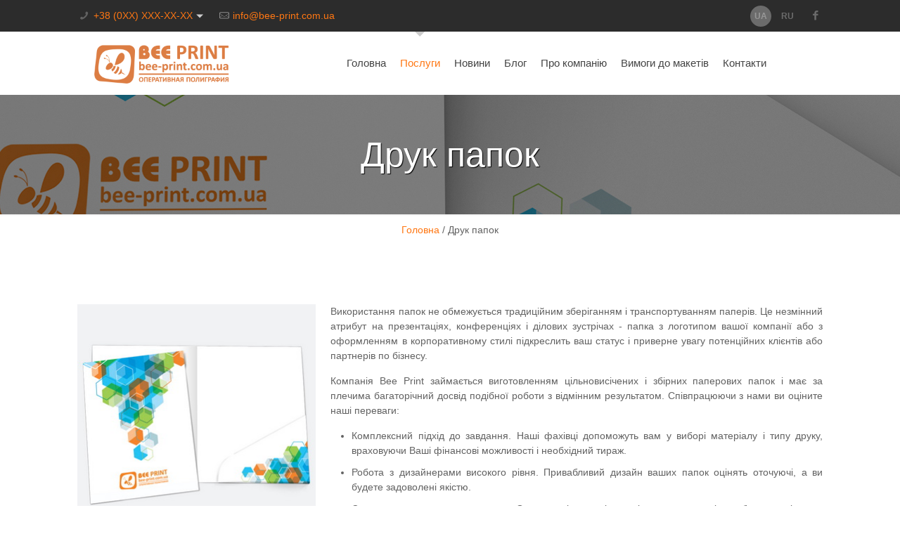

--- FILE ---
content_type: text/html; charset=UTF-8
request_url: https://bee-print.com.ua/ua/papki-u/
body_size: 33184
content:
<!DOCTYPE html>
<html class="no-js" lang="uk" itemscope="itemscope" itemtype="https://schema.org/WebPage">

<!-- head -->
<head><meta charset="UTF-8" /><script>if(navigator.userAgent.match(/MSIE|Internet Explorer/i)||navigator.userAgent.match(/Trident\/7\..*?rv:11/i)){var href=document.location.href;if(!href.match(/[?&]nowprocket/)){if(href.indexOf("?")==-1){if(href.indexOf("#")==-1){document.location.href=href+"?nowprocket=1"}else{document.location.href=href.replace("#","?nowprocket=1#")}}else{if(href.indexOf("#")==-1){document.location.href=href+"&nowprocket=1"}else{document.location.href=href.replace("#","&nowprocket=1#")}}}}</script><script>class RocketLazyLoadScripts{constructor(e){this.triggerEvents=e,this.eventOptions={passive:!0},this.userEventListener=this.triggerListener.bind(this),this.delayedScripts={normal:[],async:[],defer:[]},this.allJQueries=[]}_addUserInteractionListener(e){this.triggerEvents.forEach((t=>window.addEventListener(t,e.userEventListener,e.eventOptions)))}_removeUserInteractionListener(e){this.triggerEvents.forEach((t=>window.removeEventListener(t,e.userEventListener,e.eventOptions)))}triggerListener(){this._removeUserInteractionListener(this),"loading"===document.readyState?document.addEventListener("DOMContentLoaded",this._loadEverythingNow.bind(this)):this._loadEverythingNow()}async _loadEverythingNow(){this._delayEventListeners(),this._delayJQueryReady(this),this._handleDocumentWrite(),this._registerAllDelayedScripts(),this._preloadAllScripts(),await this._loadScriptsFromList(this.delayedScripts.normal),await this._loadScriptsFromList(this.delayedScripts.defer),await this._loadScriptsFromList(this.delayedScripts.async),await this._triggerDOMContentLoaded(),await this._triggerWindowLoad(),window.dispatchEvent(new Event("rocket-allScriptsLoaded"))}_registerAllDelayedScripts(){document.querySelectorAll("script[type=rocketlazyloadscript]").forEach((e=>{e.hasAttribute("src")?e.hasAttribute("async")&&!1!==e.async?this.delayedScripts.async.push(e):e.hasAttribute("defer")&&!1!==e.defer||"module"===e.getAttribute("data-rocket-type")?this.delayedScripts.defer.push(e):this.delayedScripts.normal.push(e):this.delayedScripts.normal.push(e)}))}async _transformScript(e){return await this._requestAnimFrame(),new Promise((t=>{const n=document.createElement("script");let r;[...e.attributes].forEach((e=>{let t=e.nodeName;"type"!==t&&("data-rocket-type"===t&&(t="type",r=e.nodeValue),n.setAttribute(t,e.nodeValue))})),e.hasAttribute("src")?(n.addEventListener("load",t),n.addEventListener("error",t)):(n.text=e.text,t()),e.parentNode.replaceChild(n,e)}))}async _loadScriptsFromList(e){const t=e.shift();return t?(await this._transformScript(t),this._loadScriptsFromList(e)):Promise.resolve()}_preloadAllScripts(){var e=document.createDocumentFragment();[...this.delayedScripts.normal,...this.delayedScripts.defer,...this.delayedScripts.async].forEach((t=>{const n=t.getAttribute("src");if(n){const t=document.createElement("link");t.href=n,t.rel="preload",t.as="script",e.appendChild(t)}})),document.head.appendChild(e)}_delayEventListeners(){let e={};function t(t,n){!function(t){function n(n){return e[t].eventsToRewrite.indexOf(n)>=0?"rocket-"+n:n}e[t]||(e[t]={originalFunctions:{add:t.addEventListener,remove:t.removeEventListener},eventsToRewrite:[]},t.addEventListener=function(){arguments[0]=n(arguments[0]),e[t].originalFunctions.add.apply(t,arguments)},t.removeEventListener=function(){arguments[0]=n(arguments[0]),e[t].originalFunctions.remove.apply(t,arguments)})}(t),e[t].eventsToRewrite.push(n)}function n(e,t){let n=e[t];Object.defineProperty(e,t,{get:()=>n||function(){},set(r){e["rocket"+t]=n=r}})}t(document,"DOMContentLoaded"),t(window,"DOMContentLoaded"),t(window,"load"),t(window,"pageshow"),t(document,"readystatechange"),n(document,"onreadystatechange"),n(window,"onload"),n(window,"onpageshow")}_delayJQueryReady(e){let t=window.jQuery;Object.defineProperty(window,"jQuery",{get:()=>t,set(n){if(n&&n.fn&&!e.allJQueries.includes(n)){n.fn.ready=n.fn.init.prototype.ready=function(t){e.domReadyFired?t.bind(document)(n):document.addEventListener("rocket-DOMContentLoaded",(()=>t.bind(document)(n)))};const t=n.fn.on;n.fn.on=n.fn.init.prototype.on=function(){if(this[0]===window){function e(e){return e.split(" ").map((e=>"load"===e||0===e.indexOf("load.")?"rocket-jquery-load":e)).join(" ")}"string"==typeof arguments[0]||arguments[0]instanceof String?arguments[0]=e(arguments[0]):"object"==typeof arguments[0]&&Object.keys(arguments[0]).forEach((t=>{delete Object.assign(arguments[0],{[e(t)]:arguments[0][t]})[t]}))}return t.apply(this,arguments),this},e.allJQueries.push(n)}t=n}})}async _triggerDOMContentLoaded(){this.domReadyFired=!0,await this._requestAnimFrame(),document.dispatchEvent(new Event("rocket-DOMContentLoaded")),await this._requestAnimFrame(),window.dispatchEvent(new Event("rocket-DOMContentLoaded")),await this._requestAnimFrame(),document.dispatchEvent(new Event("rocket-readystatechange")),await this._requestAnimFrame(),document.rocketonreadystatechange&&document.rocketonreadystatechange()}async _triggerWindowLoad(){await this._requestAnimFrame(),window.dispatchEvent(new Event("rocket-load")),await this._requestAnimFrame(),window.rocketonload&&window.rocketonload(),await this._requestAnimFrame(),this.allJQueries.forEach((e=>e(window).trigger("rocket-jquery-load"))),window.dispatchEvent(new Event("rocket-pageshow")),await this._requestAnimFrame(),window.rocketonpageshow&&window.rocketonpageshow()}_handleDocumentWrite(){const e=new Map;document.write=document.writeln=function(t){const n=document.currentScript,r=document.createRange(),i=n.parentElement;let o=e.get(n);void 0===o&&(o=n.nextSibling,e.set(n,o));const a=document.createDocumentFragment();r.setStart(a,0),a.appendChild(r.createContextualFragment(t)),i.insertBefore(a,o)}}async _requestAnimFrame(){return new Promise((e=>requestAnimationFrame(e)))}static run(){const e=new RocketLazyLoadScripts(["keydown","mousemove","touchmove","touchstart","touchend","wheel"]);e._addUserInteractionListener(e)}}RocketLazyLoadScripts.run();</script>

	<!-- Google Tag Manager -->
<script type="rocketlazyloadscript">(function(w,d,s,l,i){w[l]=w[l]||[];w[l].push({'gtm.start':
new Date().getTime(),event:'gtm.js'});var f=d.getElementsByTagName(s)[0],
j=d.createElement(s),dl=l!='dataLayer'?'&l='+l:'';j.async=true;j.src=
'https://www.googletagmanager.com/gtm.js?id='+i+dl;f.parentNode.insertBefore(j,f);
})(window,document,'script','dataLayer','GTM-K836NP5');</script>
<!-- End Google Tag Manager -->


<!-- meta -->

<meta name="viewport" content="width=device-width, initial-scale=1">
<script type="rocketlazyloadscript">
  (function(i,s,o,g,r,a,m){i['GoogleAnalyticsObject']=r;i[r]=i[r]||function(){
  (i[r].q=i[r].q||[]).push(arguments)},i[r].l=1*new Date();a=s.createElement(o),
  m=s.getElementsByTagName(o)[0];a.async=1;a.src=g;m.parentNode.insertBefore(a,m)
  })(window,document,'script','//www.google-analytics.com/analytics.js','ga');

  ga('create', 'UA-60392388-1', 'auto');
  ga('send', 'pageview');
</script>


<script type="rocketlazyloadscript">(function(a,m,o,c,r,m){a[m]={id:"117883",hash:"436e50ea5a5c68a5cba83e99d5feb1b48081c95d6b3ce92cdbc5a6b221fd05b3",locale:"ru",inline:false,setMeta:function(p){this.params=(this.params||[]).concat([p])}};a[o]=a[o]||function(){(a[o].q=a[o].q||[]).push(arguments)};var d=a.document,s=d.createElement('script');s.async=true;s.id=m+'_script';s.src='https://gso.amocrm.ru/js/button.js?1643040972';d.head&&d.head.appendChild(s)}(window,0,'amoSocialButton',0,0,'amo_social_button'));</script>
<link rel="shortcut icon" href="/wp-content/uploads/2016/07/favicon.png" />
<link rel="apple-touch-icon" href="/wp-content/uploads/2016/07/favicon.png" />

<!-- wp_head() -->
<!-- script | dynamic -->
<script type="rocketlazyloadscript" id="mfn-dnmc-config-js">
//<![CDATA[
window.mfn_ajax = "https://bee-print.com.ua/wp-admin/admin-ajax.php";
window.mfn_mobile_init = 1240;
window.mfn_nicescroll = 40;
window.mfn_parallax = "translate3d";
window.mfn_prettyphoto = {disableMobile:true, style:"pp_default", width:0, height:0};
window.mfn_sliders = {blog:0, clients:0, offer:0, portfolio:0, shop:0, slider:0, testimonials:0};
window.mfn_retina_disable = 1;
//]]>
</script>
<meta name='robots' content='index, follow, max-image-preview:large, max-snippet:-1, max-video-preview:-1' />
<link rel="alternate" href="https://bee-print.com.ua/ua/papki-u/" hreflang="uk" />
<link rel="alternate" href="https://bee-print.com.ua/papki/" hreflang="ru" />

	<!-- This site is optimized with the Yoast SEO plugin v17.1 - https://yoast.com/wordpress/plugins/seo/ -->
	<title>Друк папок в Києві - виготовлення фірмових папок з логотипом для документів | Bee Print</title><link rel="stylesheet" href="https://bee-print.com.ua/wp-content/cache/min/1/4f782947ca2939f8a2a528f9de365615.css" media="all" data-minify="1" />
	<meta name="description" content="Замовити друк папок в Києві за найкращими цінами ❱❱ Поліграфія Bee Print ★ Доставка по всій Україні ✔ Терміново і в термін ★ Якість гарантуємо ✔ Сучасне обладнання" />
	<link rel="canonical" href="https://bee-print.com.ua/ua/papki-u/" />
	<meta property="og:locale" content="uk_UA" />
	<meta property="og:locale:alternate" content="ru_RU" />
	<meta property="og:type" content="article" />
	<meta property="og:title" content="Друк папок в Києві - виготовлення фірмових папок з логотипом для документів | Bee Print" />
	<meta property="og:description" content="Замовити друк папок в Києві за найкращими цінами ❱❱ Поліграфія Bee Print ★ Доставка по всій Україні ✔ Терміново і в термін ★ Якість гарантуємо ✔ Сучасне обладнання" />
	<meta property="og:url" content="https://bee-print.com.ua/ua/papki-u/" />
	<meta property="og:site_name" content="Bee-print" />
	<meta property="article:modified_time" content="2022-08-16T14:26:43+00:00" />
	<meta property="og:image" content="https://bee-print.com.ua/wp-content/uploads/2016/07/Papka-2.jpg" />
	<meta property="og:image:width" content="1920" />
	<meta property="og:image:height" content="500" />
	<meta name="twitter:card" content="summary" />
	<script type="application/ld+json" class="yoast-schema-graph">{"@context":"https://schema.org","@graph":[{"@type":"WebSite","@id":"https://bee-print.com.ua/ua/#website","url":"https://bee-print.com.ua/ua/","name":"Bee-print","description":"\u0421\u0430\u0439\u0442 \u043a\u043e\u043c\u043f\u0430\u043d\u0438\u0438 Bee-Print","potentialAction":[{"@type":"SearchAction","target":{"@type":"EntryPoint","urlTemplate":"https://bee-print.com.ua/ua/?s={search_term_string}"},"query-input":"required name=search_term_string"}],"inLanguage":"uk"},{"@type":"ImageObject","@id":"https://bee-print.com.ua/ua/papki-u/#primaryimage","inLanguage":"uk","url":"https://bee-print.com.ua/wp-content/uploads/2016/07/Papka-2.jpg","contentUrl":"https://bee-print.com.ua/wp-content/uploads/2016/07/Papka-2.jpg","width":1920,"height":500,"caption":"papka"},{"@type":"WebPage","@id":"https://bee-print.com.ua/ua/papki-u/#webpage","url":"https://bee-print.com.ua/ua/papki-u/","name":"\u0414\u0440\u0443\u043a \u043f\u0430\u043f\u043e\u043a \u0432 \u041a\u0438\u0454\u0432\u0456 - \u0432\u0438\u0433\u043e\u0442\u043e\u0432\u043b\u0435\u043d\u043d\u044f \u0444\u0456\u0440\u043c\u043e\u0432\u0438\u0445 \u043f\u0430\u043f\u043e\u043a \u0437 \u043b\u043e\u0433\u043e\u0442\u0438\u043f\u043e\u043c \u0434\u043b\u044f \u0434\u043e\u043a\u0443\u043c\u0435\u043d\u0442\u0456\u0432 | Bee Print","isPartOf":{"@id":"https://bee-print.com.ua/ua/#website"},"primaryImageOfPage":{"@id":"https://bee-print.com.ua/ua/papki-u/#primaryimage"},"datePublished":"2020-11-09T15:12:47+00:00","dateModified":"2022-08-16T14:26:43+00:00","description":"\u0417\u0430\u043c\u043e\u0432\u0438\u0442\u0438 \u0434\u0440\u0443\u043a \u043f\u0430\u043f\u043e\u043a \u0432 \u041a\u0438\u0454\u0432\u0456 \u0437\u0430 \u043d\u0430\u0439\u043a\u0440\u0430\u0449\u0438\u043c\u0438 \u0446\u0456\u043d\u0430\u043c\u0438 \u2771\u2771 \u041f\u043e\u043b\u0456\u0433\u0440\u0430\u0444\u0456\u044f Bee Print \u2605 \u0414\u043e\u0441\u0442\u0430\u0432\u043a\u0430 \u043f\u043e \u0432\u0441\u0456\u0439 \u0423\u043a\u0440\u0430\u0457\u043d\u0456 \u2714 \u0422\u0435\u0440\u043c\u0456\u043d\u043e\u0432\u043e \u0456 \u0432 \u0442\u0435\u0440\u043c\u0456\u043d \u2605 \u042f\u043a\u0456\u0441\u0442\u044c \u0433\u0430\u0440\u0430\u043d\u0442\u0443\u0454\u043c\u043e \u2714 \u0421\u0443\u0447\u0430\u0441\u043d\u0435 \u043e\u0431\u043b\u0430\u0434\u043d\u0430\u043d\u043d\u044f","breadcrumb":{"@id":"https://bee-print.com.ua/ua/papki-u/#breadcrumb"},"inLanguage":"uk","potentialAction":[{"@type":"ReadAction","target":["https://bee-print.com.ua/ua/papki-u/"]}]},{"@type":"BreadcrumbList","@id":"https://bee-print.com.ua/ua/papki-u/#breadcrumb","itemListElement":[{"@type":"ListItem","position":1,"name":"\u0413\u043e\u043b\u043e\u0432\u043d\u0430","item":"https://bee-print.com.ua/ua/"},{"@type":"ListItem","position":2,"name":"\u0414\u0440\u0443\u043a \u043f\u0430\u043f\u043e\u043a"}]}]}</script>
	<!-- / Yoast SEO plugin. -->



<style type="text/css">
img.wp-smiley,
img.emoji {
	display: inline !important;
	border: none !important;
	box-shadow: none !important;
	height: 1em !important;
	width: 1em !important;
	margin: 0 .07em !important;
	vertical-align: -0.1em !important;
	background: none !important;
	padding: 0 !important;
}
</style>
	



<style id='wpdiscuz-frontend-css-inline-css' type='text/css'>
 #wpdcom .wpd-blog-administrator .wpd-comment-label{color:#ffffff;background-color:#00B38F;border:none}#wpdcom .wpd-blog-administrator .wpd-comment-author, #wpdcom .wpd-blog-administrator .wpd-comment-author a{color:#00B38F}#wpdcom.wpd-layout-1 .wpd-comment .wpd-blog-administrator .wpd-avatar img{border-color:#00B38F}#wpdcom.wpd-layout-2 .wpd-comment.wpd-reply .wpd-comment-wrap.wpd-blog-administrator{border-left:3px solid #00B38F}#wpdcom.wpd-layout-2 .wpd-comment .wpd-blog-administrator .wpd-avatar img{border-bottom-color:#00B38F}#wpdcom.wpd-layout-3 .wpd-blog-administrator .wpd-comment-subheader{border-top:1px dashed #00B38F}#wpdcom.wpd-layout-3 .wpd-reply .wpd-blog-administrator .wpd-comment-right{border-left:1px solid #00B38F}#wpdcom .wpd-blog-editor .wpd-comment-label{color:#ffffff;background-color:#00B38F;border:none}#wpdcom .wpd-blog-editor .wpd-comment-author, #wpdcom .wpd-blog-editor .wpd-comment-author a{color:#00B38F}#wpdcom.wpd-layout-1 .wpd-comment .wpd-blog-editor .wpd-avatar img{border-color:#00B38F}#wpdcom.wpd-layout-2 .wpd-comment.wpd-reply .wpd-comment-wrap.wpd-blog-editor{border-left:3px solid #00B38F}#wpdcom.wpd-layout-2 .wpd-comment .wpd-blog-editor .wpd-avatar img{border-bottom-color:#00B38F}#wpdcom.wpd-layout-3 .wpd-blog-editor .wpd-comment-subheader{border-top:1px dashed #00B38F}#wpdcom.wpd-layout-3 .wpd-reply .wpd-blog-editor .wpd-comment-right{border-left:1px solid #00B38F}#wpdcom .wpd-blog-author .wpd-comment-label{color:#ffffff;background-color:#00B38F;border:none}#wpdcom .wpd-blog-author .wpd-comment-author, #wpdcom .wpd-blog-author .wpd-comment-author a{color:#00B38F}#wpdcom.wpd-layout-1 .wpd-comment .wpd-blog-author .wpd-avatar img{border-color:#00B38F}#wpdcom.wpd-layout-2 .wpd-comment .wpd-blog-author .wpd-avatar img{border-bottom-color:#00B38F}#wpdcom.wpd-layout-3 .wpd-blog-author .wpd-comment-subheader{border-top:1px dashed #00B38F}#wpdcom.wpd-layout-3 .wpd-reply .wpd-blog-author .wpd-comment-right{border-left:1px solid #00B38F}#wpdcom .wpd-blog-contributor .wpd-comment-label{color:#ffffff;background-color:#00B38F;border:none}#wpdcom .wpd-blog-contributor .wpd-comment-author, #wpdcom .wpd-blog-contributor .wpd-comment-author a{color:#00B38F}#wpdcom.wpd-layout-1 .wpd-comment .wpd-blog-contributor .wpd-avatar img{border-color:#00B38F}#wpdcom.wpd-layout-2 .wpd-comment .wpd-blog-contributor .wpd-avatar img{border-bottom-color:#00B38F}#wpdcom.wpd-layout-3 .wpd-blog-contributor .wpd-comment-subheader{border-top:1px dashed #00B38F}#wpdcom.wpd-layout-3 .wpd-reply .wpd-blog-contributor .wpd-comment-right{border-left:1px solid #00B38F}#wpdcom .wpd-blog-subscriber .wpd-comment-label{color:#ffffff;background-color:#00B38F;border:none}#wpdcom .wpd-blog-subscriber .wpd-comment-author, #wpdcom .wpd-blog-subscriber .wpd-comment-author a{color:#00B38F}#wpdcom.wpd-layout-2 .wpd-comment .wpd-blog-subscriber .wpd-avatar img{border-bottom-color:#00B38F}#wpdcom.wpd-layout-3 .wpd-blog-subscriber .wpd-comment-subheader{border-top:1px dashed #00B38F}#wpdcom .wpd-blog-wpseo_manager .wpd-comment-label{color:#ffffff;background-color:#00B38F;border:none}#wpdcom .wpd-blog-wpseo_manager .wpd-comment-author, #wpdcom .wpd-blog-wpseo_manager .wpd-comment-author a{color:#00B38F}#wpdcom.wpd-layout-1 .wpd-comment .wpd-blog-wpseo_manager .wpd-avatar img{border-color:#00B38F}#wpdcom.wpd-layout-2 .wpd-comment .wpd-blog-wpseo_manager .wpd-avatar img{border-bottom-color:#00B38F}#wpdcom.wpd-layout-3 .wpd-blog-wpseo_manager .wpd-comment-subheader{border-top:1px dashed #00B38F}#wpdcom.wpd-layout-3 .wpd-reply .wpd-blog-wpseo_manager .wpd-comment-right{border-left:1px solid #00B38F}#wpdcom .wpd-blog-wpseo_editor .wpd-comment-label{color:#ffffff;background-color:#00B38F;border:none}#wpdcom .wpd-blog-wpseo_editor .wpd-comment-author, #wpdcom .wpd-blog-wpseo_editor .wpd-comment-author a{color:#00B38F}#wpdcom.wpd-layout-1 .wpd-comment .wpd-blog-wpseo_editor .wpd-avatar img{border-color:#00B38F}#wpdcom.wpd-layout-2 .wpd-comment .wpd-blog-wpseo_editor .wpd-avatar img{border-bottom-color:#00B38F}#wpdcom.wpd-layout-3 .wpd-blog-wpseo_editor .wpd-comment-subheader{border-top:1px dashed #00B38F}#wpdcom.wpd-layout-3 .wpd-reply .wpd-blog-wpseo_editor .wpd-comment-right{border-left:1px solid #00B38F}#wpdcom .wpd-blog-customer .wpd-comment-label{color:#ffffff;background-color:#00B38F;border:none}#wpdcom .wpd-blog-customer .wpd-comment-author, #wpdcom .wpd-blog-customer .wpd-comment-author a{color:#00B38F}#wpdcom.wpd-layout-1 .wpd-comment .wpd-blog-customer .wpd-avatar img{border-color:#00B38F}#wpdcom.wpd-layout-2 .wpd-comment .wpd-blog-customer .wpd-avatar img{border-bottom-color:#00B38F}#wpdcom.wpd-layout-3 .wpd-blog-customer .wpd-comment-subheader{border-top:1px dashed #00B38F}#wpdcom.wpd-layout-3 .wpd-reply .wpd-blog-customer .wpd-comment-right{border-left:1px solid #00B38F}#wpdcom .wpd-blog-shop_manager .wpd-comment-label{color:#ffffff;background-color:#00B38F;border:none}#wpdcom .wpd-blog-shop_manager .wpd-comment-author, #wpdcom .wpd-blog-shop_manager .wpd-comment-author a{color:#00B38F}#wpdcom.wpd-layout-1 .wpd-comment .wpd-blog-shop_manager .wpd-avatar img{border-color:#00B38F}#wpdcom.wpd-layout-2 .wpd-comment .wpd-blog-shop_manager .wpd-avatar img{border-bottom-color:#00B38F}#wpdcom.wpd-layout-3 .wpd-blog-shop_manager .wpd-comment-subheader{border-top:1px dashed #00B38F}#wpdcom.wpd-layout-3 .wpd-reply .wpd-blog-shop_manager .wpd-comment-right{border-left:1px solid #00B38F}#wpdcom .wpd-blog-post_author .wpd-comment-label{color:#ffffff;background-color:#00B38F;border:none}#wpdcom .wpd-blog-post_author .wpd-comment-author, #wpdcom .wpd-blog-post_author .wpd-comment-author a{color:#00B38F}#wpdcom .wpd-blog-post_author .wpd-avatar img{border-color:#00B38F}#wpdcom.wpd-layout-1 .wpd-comment .wpd-blog-post_author .wpd-avatar img{border-color:#00B38F}#wpdcom.wpd-layout-2 .wpd-comment.wpd-reply .wpd-comment-wrap.wpd-blog-post_author{border-left:3px solid #00B38F}#wpdcom.wpd-layout-2 .wpd-comment .wpd-blog-post_author .wpd-avatar img{border-bottom-color:#00B38F}#wpdcom.wpd-layout-3 .wpd-blog-post_author .wpd-comment-subheader{border-top:1px dashed #00B38F}#wpdcom.wpd-layout-3 .wpd-reply .wpd-blog-post_author .wpd-comment-right{border-left:1px solid #00B38F}#wpdcom .wpd-blog-guest .wpd-comment-label{color:#ffffff;background-color:#00B38F;border:none}#wpdcom .wpd-blog-guest .wpd-comment-author, #wpdcom .wpd-blog-guest .wpd-comment-author a{color:#00B38F}#wpdcom.wpd-layout-3 .wpd-blog-guest .wpd-comment-subheader{border-top:1px dashed #00B38F}#comments, #respond, .comments-area, #wpdcom{}#wpdcom .ql-editor > *{color:#777777}#wpdcom .ql-editor::before{}#wpdcom .ql-toolbar{border:1px solid #DDDDDD;border-top:none}#wpdcom .ql-container{border:1px solid #DDDDDD;border-bottom:none}#wpdcom .wpd-form-row .wpdiscuz-item input[type="text"], #wpdcom .wpd-form-row .wpdiscuz-item input[type="email"], #wpdcom .wpd-form-row .wpdiscuz-item input[type="url"], #wpdcom .wpd-form-row .wpdiscuz-item input[type="color"], #wpdcom .wpd-form-row .wpdiscuz-item input[type="date"], #wpdcom .wpd-form-row .wpdiscuz-item input[type="datetime"], #wpdcom .wpd-form-row .wpdiscuz-item input[type="datetime-local"], #wpdcom .wpd-form-row .wpdiscuz-item input[type="month"], #wpdcom .wpd-form-row .wpdiscuz-item input[type="number"], #wpdcom .wpd-form-row .wpdiscuz-item input[type="time"], #wpdcom textarea, #wpdcom select{border:1px solid #DDDDDD;color:#777777}#wpdcom .wpd-form-row .wpdiscuz-item textarea{border:1px solid #DDDDDD}#wpdcom input::placeholder, #wpdcom textarea::placeholder, #wpdcom input::-moz-placeholder, #wpdcom textarea::-webkit-input-placeholder{}#wpdcom .wpd-comment-text{color:#777777}#wpdcom .wpd-thread-head .wpd-thread-info{border-bottom:2px solid #00B38F}#wpdcom .wpd-thread-head .wpd-thread-info.wpd-reviews-tab svg{fill:#00B38F}#wpdcom .wpd-thread-head .wpdiscuz-user-settings{border-bottom:2px solid #00B38F}#wpdcom .wpd-thread-head .wpdiscuz-user-settings:hover{color:#00B38F}#wpdcom .wpd-comment .wpd-follow-link:hover{color:#00B38F}#wpdcom .wpd-comment-status .wpd-sticky{color:#00B38F}#wpdcom .wpd-thread-filter .wpdf-active{color:#00B38F;border-bottom-color:#00B38F}#wpdcom .wpd-comment-info-bar{border:1px dashed #33c3a6;background:#e6f8f4}#wpdcom .wpd-comment-info-bar .wpd-current-view i{color:#00B38F}#wpdcom .wpd-filter-view-all:hover{background:#00B38F}#wpdcom .wpdiscuz-item .wpdiscuz-rating > label{color:#DDDDDD}#wpdcom .wpdiscuz-item .wpdiscuz-rating:not(:checked) > label:hover, .wpdiscuz-rating:not(:checked) > label:hover ~ label{}#wpdcom .wpdiscuz-item .wpdiscuz-rating > input ~ label:hover, #wpdcom .wpdiscuz-item .wpdiscuz-rating > input:not(:checked) ~ label:hover ~ label, #wpdcom .wpdiscuz-item .wpdiscuz-rating > input:not(:checked) ~ label:hover ~ label{color:#FFED85}#wpdcom .wpdiscuz-item .wpdiscuz-rating > input:checked ~ label:hover, #wpdcom .wpdiscuz-item .wpdiscuz-rating > input:checked ~ label:hover, #wpdcom .wpdiscuz-item .wpdiscuz-rating > label:hover ~ input:checked ~ label, #wpdcom .wpdiscuz-item .wpdiscuz-rating > input:checked + label:hover ~ label, #wpdcom .wpdiscuz-item .wpdiscuz-rating > input:checked ~ label:hover ~ label, .wpd-custom-field .wcf-active-star, #wpdcom .wpdiscuz-item .wpdiscuz-rating > input:checked ~ label{color:#FFD700}#wpd-post-rating .wpd-rating-wrap .wpd-rating-stars svg .wpd-star{fill:#DDDDDD}#wpd-post-rating .wpd-rating-wrap .wpd-rating-stars svg .wpd-active{fill:#FFD700}#wpd-post-rating .wpd-rating-wrap .wpd-rate-starts svg .wpd-star{fill:#DDDDDD}#wpd-post-rating .wpd-rating-wrap .wpd-rate-starts:hover svg .wpd-star{fill:#FFED85}#wpd-post-rating.wpd-not-rated .wpd-rating-wrap .wpd-rate-starts svg:hover ~ svg .wpd-star{fill:#DDDDDD}.wpdiscuz-post-rating-wrap .wpd-rating .wpd-rating-wrap .wpd-rating-stars svg .wpd-star{fill:#DDDDDD}.wpdiscuz-post-rating-wrap .wpd-rating .wpd-rating-wrap .wpd-rating-stars svg .wpd-active{fill:#FFD700}#wpdcom .wpd-comment .wpd-follow-active{color:#ff7a00}#wpdcom .page-numbers{color:#555;border:#555 1px solid}#wpdcom span.current{background:#555}#wpdcom.wpd-layout-1 .wpd-new-loaded-comment > .wpd-comment-wrap > .wpd-comment-right{background:#FFFAD6}#wpdcom.wpd-layout-2 .wpd-new-loaded-comment.wpd-comment > .wpd-comment-wrap > .wpd-comment-right{background:#FFFAD6}#wpdcom.wpd-layout-2 .wpd-new-loaded-comment.wpd-comment.wpd-reply > .wpd-comment-wrap > .wpd-comment-right{background:transparent}#wpdcom.wpd-layout-2 .wpd-new-loaded-comment.wpd-comment.wpd-reply > .wpd-comment-wrap{background:#FFFAD6}#wpdcom.wpd-layout-3 .wpd-new-loaded-comment.wpd-comment > .wpd-comment-wrap > .wpd-comment-right{background:#FFFAD6}#wpdcom .wpd-follow:hover i, #wpdcom .wpd-unfollow:hover i, #wpdcom .wpd-comment .wpd-follow-active:hover i{color:#00B38F}#wpdcom .wpdiscuz-readmore{cursor:pointer;color:#00B38F}.wpd-custom-field .wcf-pasiv-star, #wpcomm .wpdiscuz-item .wpdiscuz-rating > label{color:#DDDDDD}.wpd-wrapper .wpd-list-item.wpd-active{border-top:3px solid #00B38F}#wpdcom.wpd-layout-2 .wpd-comment.wpd-reply.wpd-unapproved-comment .wpd-comment-wrap{border-left:3px solid #FFFAD6}#wpdcom.wpd-layout-3 .wpd-comment.wpd-reply.wpd-unapproved-comment .wpd-comment-right{border-left:1px solid #FFFAD6}#wpdcom .wpd-prim-button{background-color:#07B290;color:#FFFFFF}#wpdcom .wpd_label__check i.wpdicon-on{color:#07B290;border:1px solid #83d9c8}#wpd-bubble-wrapper #wpd-bubble-all-comments-count{color:#1DB99A}#wpd-bubble-wrapper > div{background-color:#1DB99A}#wpd-bubble-wrapper > #wpd-bubble #wpd-bubble-add-message{background-color:#1DB99A}#wpd-bubble-wrapper > #wpd-bubble #wpd-bubble-add-message::before{border-left-color:#1DB99A;border-right-color:#1DB99A}#wpd-bubble-wrapper.wpd-right-corner > #wpd-bubble #wpd-bubble-add-message::before{border-left-color:#1DB99A;border-right-color:#1DB99A}.wpd-inline-icon-wrapper path.wpd-inline-icon-first{fill:#1DB99A}.wpd-inline-icon-count{background-color:#1DB99A}.wpd-inline-icon-count::before{border-right-color:#1DB99A}.wpd-inline-form-wrapper::before{border-bottom-color:#1DB99A}.wpd-inline-form-question{background-color:#1DB99A}.wpd-inline-form{background-color:#1DB99A}.wpd-last-inline-comments-wrapper{border-color:#1DB99A}.wpd-last-inline-comments-wrapper::before{border-bottom-color:#1DB99A}.wpd-last-inline-comments-wrapper .wpd-view-all-inline-comments{background:#1DB99A}.wpd-last-inline-comments-wrapper .wpd-view-all-inline-comments:hover,.wpd-last-inline-comments-wrapper .wpd-view-all-inline-comments:active,.wpd-last-inline-comments-wrapper .wpd-view-all-inline-comments:focus{background-color:#1DB99A}#wpdcom .ql-snow .ql-tooltip[data-mode="link"]::before{content:"Введіть посилання:"}#wpdcom .ql-snow .ql-tooltip.ql-editing a.ql-action::after{content:"Зберегти"}.comments-area{width:auto}
</style>















<style id='rocket-lazyload-inline-css' type='text/css'>
.rll-youtube-player{position:relative;padding-bottom:56.23%;height:0;overflow:hidden;max-width:100%;}.rll-youtube-player:focus-within{outline: 2px solid currentColor;outline-offset: 5px;}.rll-youtube-player iframe{position:absolute;top:0;left:0;width:100%;height:100%;z-index:100;background:0 0}.rll-youtube-player img{bottom:0;display:block;left:0;margin:auto;max-width:100%;width:100%;position:absolute;right:0;top:0;border:none;height:auto;-webkit-transition:.4s all;-moz-transition:.4s all;transition:.4s all}.rll-youtube-player img:hover{-webkit-filter:brightness(75%)}.rll-youtube-player .play{height:100%;width:100%;left:0;top:0;position:absolute;background:url(https://bee-print.com.ua/wp-content/plugins/wp-rocket/assets/img/youtube.png) no-repeat center;background-color: transparent !important;cursor:pointer;border:none;}
</style>
<script type="rocketlazyloadscript" data-rocket-type='text/javascript' src='https://bee-print.com.ua/wp-includes/js/jquery/jquery.min.js?ver=3.5.1' id='jquery-core-js'></script>
<script type="rocketlazyloadscript" data-rocket-type='text/javascript' src='https://bee-print.com.ua/wp-includes/js/jquery/jquery-migrate.min.js?ver=3.3.2' id='jquery-migrate-js' defer></script>
<link rel="https://api.w.org/" href="https://bee-print.com.ua/wp-json/" /><link rel="alternate" type="application/json" href="https://bee-print.com.ua/wp-json/wp/v2/pages/3863" /><link rel="wlwmanifest" type="application/wlwmanifest+xml" href="https://bee-print.com.ua/wp-includes/wlwmanifest.xml" /> 
<meta name="generator" content="WordPress 5.7.14" />
<link rel='shortlink' href='https://bee-print.com.ua/?p=3863' />
<link rel="alternate" type="application/json+oembed" href="https://bee-print.com.ua/wp-json/oembed/1.0/embed?url=https%3A%2F%2Fbee-print.com.ua%2Fua%2Fpapki-u%2F" />
<link rel="alternate" type="text/xml+oembed" href="https://bee-print.com.ua/wp-json/oembed/1.0/embed?url=https%3A%2F%2Fbee-print.com.ua%2Fua%2Fpapki-u%2F&#038;format=xml" />
<script type="application/ld+json">{
    "@context": "https://schema.org/",
    "@type": "CreativeWorkSeries",
    "name": "Друк папок",
    "aggregateRating": {
        "@type": "AggregateRating",
        "ratingValue": "4.5",
        "bestRating": "5",
        "ratingCount": "54"
    }
}</script><!-- Schema optimized by Schema Pro --><script type="application/ld+json">[]</script><!-- / Schema optimized by Schema Pro --><!-- site-navigation-element Schema optimized by Schema Pro --><script type="application/ld+json">{"@context":"https:\/\/schema.org","@graph":[{"@context":"https:\/\/schema.org","@type":"SiteNavigationElement","id":"site-navigation","name":"\u0413\u043b\u0430\u0432\u043d\u0430\u044f","url":"\/"},{"@context":"https:\/\/schema.org","@type":"SiteNavigationElement","id":"site-navigation","name":"\u0423\u0441\u043b\u0443\u0433\u0438","url":"#"},{"@context":"https:\/\/schema.org","@type":"SiteNavigationElement","id":"site-navigation","name":"\u041f\u0435\u0447\u0430\u0442\u044c \u043d\u0430 \u0445\u043e\u043b\u0441\u0442\u0435","url":"https:\/\/bee-print.com.ua\/holst\/"},{"@context":"https:\/\/schema.org","@type":"SiteNavigationElement","id":"site-navigation","name":"\u0424\u043b\u0430\u0435\u0440\u044b","url":"https:\/\/bee-print.com.ua\/flaera\/"},{"@context":"https:\/\/schema.org","@type":"SiteNavigationElement","id":"site-navigation","name":"\u0411\u0443\u043a\u043b\u0435\u0442\u044b","url":"https:\/\/bee-print.com.ua\/buklety\/"},{"@context":"https:\/\/schema.org","@type":"SiteNavigationElement","id":"site-navigation","name":"\u0412\u0438\u0437\u0438\u0442\u043a\u0438","url":"https:\/\/bee-print.com.ua\/vizitki\/"},{"@context":"https:\/\/schema.org","@type":"SiteNavigationElement","id":"site-navigation","name":"\u041a\u0430\u043b\u0435\u043d\u0434\u0430\u0440\u0438","url":"https:\/\/bee-print.com.ua\/kalendari\/"},{"@context":"https:\/\/schema.org","@type":"SiteNavigationElement","id":"site-navigation","name":"\u0426\u0438\u0444\u0440\u043e\u0432\u0430\u044f \u043f\u0435\u0447\u0430\u0442\u044c","url":"https:\/\/bee-print.com.ua\/uslugi-kopirovaniya-i-pechati\/"},{"@context":"https:\/\/schema.org","@type":"SiteNavigationElement","id":"site-navigation","name":"\u0425\u0435\u043d\u0433\u0435\u0440\u044b","url":"https:\/\/bee-print.com.ua\/khengery\/"},{"@context":"https:\/\/schema.org","@type":"SiteNavigationElement","id":"site-navigation","name":"\u041a\u0430\u0442\u0430\u043b\u043e\u0433\u0438","url":"https:\/\/bee-print.com.ua\/katalogi\/"},{"@context":"https:\/\/schema.org","@type":"SiteNavigationElement","id":"site-navigation","name":"\u041b\u0438\u0441\u0442\u043e\u0432\u043a\u0438","url":"https:\/\/bee-print.com.ua\/listovki\/"},{"@context":"https:\/\/schema.org","@type":"SiteNavigationElement","id":"site-navigation","name":"\u041c\u0435\u043d\u044e","url":"https:\/\/bee-print.com.ua\/pechat-menyu\/"},{"@context":"https:\/\/schema.org","@type":"SiteNavigationElement","id":"site-navigation","name":"\u041f\u0435\u0447\u0430\u0442\u044c \u0444\u043e\u0442\u043e","url":"https:\/\/bee-print.com.ua\/pechat-s-fotokachestvom\/"},{"@context":"https:\/\/schema.org","@type":"SiteNavigationElement","id":"site-navigation","name":"\u041e\u0442\u043a\u0440\u044b\u0442\u043a\u0438","url":"https:\/\/bee-print.com.ua\/pechat-otkrytok\/"},{"@context":"https:\/\/schema.org","@type":"SiteNavigationElement","id":"site-navigation","name":"\u041f\u043b\u0430\u043a\u0430\u0442\u044b","url":"https:\/\/bee-print.com.ua\/plakaty\/"},{"@context":"https:\/\/schema.org","@type":"SiteNavigationElement","id":"site-navigation","name":"\u041f\u0430\u043f\u043a\u0430","url":"https:\/\/bee-print.com.ua\/papki\/"},{"@context":"https:\/\/schema.org","@type":"SiteNavigationElement","id":"site-navigation","name":"\u0411\u0430\u043d\u043d\u0435\u0440\u044b","url":"https:\/\/bee-print.com.ua\/bannera\/"},{"@context":"https:\/\/schema.org","@type":"SiteNavigationElement","id":"site-navigation","name":"\u041f\u0435\u0440\u0435\u043f\u043b\u0435\u0442 \u0434\u043e\u043a\u0443\u043c\u0435\u043d\u0442\u043e\u0432","url":"https:\/\/bee-print.com.ua\/postpechatnye-raboty\/"},{"@context":"https:\/\/schema.org","@type":"SiteNavigationElement","id":"site-navigation","name":"\u0421\u0435\u0440\u0442\u0438\u0444\u0438\u043a\u0430\u0442\u044b, \u0434\u0438\u043f\u043b\u043e\u043c\u044b","url":"https:\/\/bee-print.com.ua\/sertifikat-diplom\/"},{"@context":"https:\/\/schema.org","@type":"SiteNavigationElement","id":"site-navigation","name":"\u0428\u0438\u0440\u043e\u043a\u043e\u0444\u043e\u0440\u043c\u0430\u0442\u043d\u0430\u044f \u043f\u0435\u0447\u0430\u0442\u044c","url":"https:\/\/bee-print.com.ua\/shirokoformatnaya-pechat\/"},{"@context":"https:\/\/schema.org","@type":"SiteNavigationElement","id":"site-navigation","name":"\u041b\u0430\u043c\u0438\u043d\u0438\u0440\u043e\u0432\u0430\u043d\u0438\u0435 \u0434\u043e\u043a\u0443\u043c\u0435\u043d\u0442\u043e\u0432","url":"https:\/\/bee-print.com.ua\/laminirovanie-dokumentov\/"},{"@context":"https:\/\/schema.org","@type":"SiteNavigationElement","id":"site-navigation","name":"\u041f\u043e\u043b\u0438\u0433\u0440\u0430\u0444\u0438\u0447\u0435\u0441\u043a\u0438\u0439 \u0434\u0438\u0437\u0430\u0439\u043d","url":"https:\/\/bee-print.com.ua\/dizajn\/"},{"@context":"https:\/\/schema.org","@type":"SiteNavigationElement","id":"site-navigation","name":"\u041f\u0435\u0447\u0430\u0442\u044c \u043d\u0430 \u043f\u043b\u0435\u043d\u043a\u0435","url":"https:\/\/bee-print.com.ua\/pechat-na-plenke\/"},{"@context":"https:\/\/schema.org","@type":"SiteNavigationElement","id":"site-navigation","name":"\u041f\u0435\u0447\u0430\u0442\u044c \u043d\u0430 \u043a\u0440\u0430\u0444\u0442\u0435","url":"https:\/\/bee-print.com.ua\/pechat-na-kraft-bumage\/"},{"@context":"https:\/\/schema.org","@type":"SiteNavigationElement","id":"site-navigation","name":"\u041f\u0435\u0447\u0430\u0442\u044c \u043d\u0430\u043a\u043b\u0435\u0435\u043a","url":"https:\/\/bee-print.com.ua\/pechat-nakleek\/"},{"@context":"https:\/\/schema.org","@type":"SiteNavigationElement","id":"site-navigation","name":"\u041f\u0435\u0447\u0430\u0442\u044c \u0431\u043b\u0430\u043d\u043a\u043e\u0432","url":"https:\/\/bee-print.com.ua\/pechat-firmennyh-blankov\/"},{"@context":"https:\/\/schema.org","@type":"SiteNavigationElement","id":"site-navigation","name":"\u041f\u0435\u0447\u0430\u0442\u044c \u0431\u0440\u043e\u0448\u044e\u0440","url":"https:\/\/bee-print.com.ua\/broshyura\/"},{"@context":"https:\/\/schema.org","@type":"SiteNavigationElement","id":"site-navigation","name":"\u0421\u043a\u0430\u043d\u0438\u0440\u043e\u0432\u0430\u043d\u0438\u0435","url":"https:\/\/bee-print.com.ua\/skanirovanie\/"},{"@context":"https:\/\/schema.org","@type":"SiteNavigationElement","id":"site-navigation","name":"\u041f\u0435\u0447\u0430\u0442\u044c \u043d\u0430 \u043a\u043e\u043d\u0432\u0435\u0440\u0442\u0430\u0445","url":"https:\/\/bee-print.com.ua\/konvertyi\/"},{"@context":"https:\/\/schema.org","@type":"SiteNavigationElement","id":"site-navigation","name":"\u041f\u0435\u0447\u0430\u0442\u044c \u043f\u0440\u0435\u0437\u0435\u043d\u0442\u0430\u0446\u0438\u0439","url":"https:\/\/bee-print.com.ua\/prezintatsii\/"},{"@context":"https:\/\/schema.org","@type":"SiteNavigationElement","id":"site-navigation","name":"\u041f\u0435\u0447\u0430\u0442\u044c \u0447\u0435\u0440\u0442\u0435\u0436\u0435\u0439","url":"https:\/\/bee-print.com.ua\/pechat-chertezhey\/"},{"@context":"https:\/\/schema.org","@type":"SiteNavigationElement","id":"site-navigation","name":"\u041f\u0435\u0447\u0430\u0442\u044c \u0431\u043b\u043e\u043a\u043d\u043e\u0442\u043e\u0432","url":"https:\/\/bee-print.com.ua\/pechat-bloknotov\/"},{"@context":"https:\/\/schema.org","@type":"SiteNavigationElement","id":"site-navigation","name":"\u041f\u0435\u0447\u0430\u0442\u044c \u043d\u0430 \u043f\u0430\u043a\u0435\u0442\u0430\u0445","url":"https:\/\/bee-print.com.ua\/pechat-na-bumagnyh-paketah\/"},{"@context":"https:\/\/schema.org","@type":"SiteNavigationElement","id":"site-navigation","name":"\u041a\u043d\u0438\u0433\u0438","url":"https:\/\/bee-print.com.ua\/pechat-knig\/"},{"@context":"https:\/\/schema.org","@type":"SiteNavigationElement","id":"site-navigation","name":"\u041f\u0435\u0447\u0430\u0442\u044c \u0431\u0438\u0440\u043e\u043a","url":"https:\/\/bee-print.com.ua\/pechat-birok\/"},{"@context":"https:\/\/schema.org","@type":"SiteNavigationElement","id":"site-navigation","name":"\u0422\u0438\u0440\u0430\u0436\u0438\u0440\u043e\u0432\u0430\u043d\u0438\u0435","url":"https:\/\/bee-print.com.ua\/cherno-belaya-pechat\/"},{"@context":"https:\/\/schema.org","@type":"SiteNavigationElement","id":"site-navigation","name":"\u041f\u0435\u0447\u0430\u0442\u044c \u0438\u043d\u0441\u0442\u0440\u0443\u043a\u0446\u0438\u0439","url":"https:\/\/bee-print.com.ua\/instrukcii\/"},{"@context":"https:\/\/schema.org","@type":"SiteNavigationElement","id":"site-navigation","name":"\u041d\u043e\u0432\u043e\u0441\u0442\u0438","url":"https:\/\/bee-print.com.ua\/category\/novosti\/"},{"@context":"https:\/\/schema.org","@type":"SiteNavigationElement","id":"site-navigation","name":"\u0411\u043b\u043e\u0433","url":"https:\/\/bee-print.com.ua\/category\/blog\/"},{"@context":"https:\/\/schema.org","@type":"SiteNavigationElement","id":"site-navigation","name":"\u041e \u043a\u043e\u043c\u043f\u0430\u043d\u0438\u0438","url":"https:\/\/bee-print.com.ua\/o-kompanii\/"},{"@context":"https:\/\/schema.org","@type":"SiteNavigationElement","id":"site-navigation","name":"\u0422\u0435\u0445 \u0442\u0440\u0435\u0431\u043e\u0432\u0430\u043d\u0438\u044f","url":"https:\/\/bee-print.com.ua\/trebovanija\/"},{"@context":"https:\/\/schema.org","@type":"SiteNavigationElement","id":"site-navigation","name":"\u041a\u043e\u043d\u0442\u0430\u043a\u0442\u044b","url":"https:\/\/bee-print.com.ua\/kontakty\/"}]}</script><!-- / site-navigation-element Schema optimized by Schema Pro --><!-- breadcrumb Schema optimized by Schema Pro --><script type="application/ld+json">{"@context":"https:\/\/schema.org","@type":"BreadcrumbList","itemListElement":[{"@type":"ListItem","position":1,"item":{"@id":"https:\/\/bee-print.com.ua\/","name":"Home"}},{"@type":"ListItem","position":2,"item":{"@id":"https:\/\/bee-print.com.ua\/ua\/papki-u\/","name":"\u0414\u0440\u0443\u043a \u043f\u0430\u043f\u043e\u043a"}}]}</script><!-- / breadcrumb Schema optimized by Schema Pro -->
<link rel="preload" as="font" href="https://bee-print.com.ua/wp-content/themes/betheme/fonts/mfn-icons.woff?3416171" crossorigin>
<link rel="preload" as="font" href="https://bee-print.com.ua/wp-content/plugins/revslider/public/assets/fonts/revicons/revicons.woff?5510888" crossorigin><style>
   #mfn-rev-slider {
      height: 400px;
      background-color: #2c2c2c;
   }
</style>
<!-- style | dynamic -->
<style id="mfn-dnmc-style-css">
@media only screen and (min-width: 1240px) {body:not(.header-simple) #Top_bar #menu { display:block !important; }.tr-menu #Top_bar #menu { background:none !important;}#Top_bar .menu > li > ul.mfn-megamenu { width:984px; }#Top_bar .menu > li > ul.mfn-megamenu > li { float:left;}#Top_bar .menu > li > ul.mfn-megamenu > li.mfn-megamenu-cols-1 { width:100%;}#Top_bar .menu > li > ul.mfn-megamenu > li.mfn-megamenu-cols-2 { width:50%;}#Top_bar .menu > li > ul.mfn-megamenu > li.mfn-megamenu-cols-3 { width:33.33%;}#Top_bar .menu > li > ul.mfn-megamenu > li.mfn-megamenu-cols-4 { width:25%;}#Top_bar .menu > li > ul.mfn-megamenu > li.mfn-megamenu-cols-5 { width:20%;}#Top_bar .menu > li > ul.mfn-megamenu > li.mfn-megamenu-cols-6 { width:16.66%;}#Top_bar .menu > li > ul.mfn-megamenu > li > ul { display:block !important; position:inherit; left:auto; top:auto; border-width: 0 1px 0 0; }#Top_bar .menu > li > ul.mfn-megamenu > li:last-child > ul{ border: 0; }#Top_bar .menu > li > ul.mfn-megamenu > li > ul li { width: auto; }#Top_bar .menu > li > ul.mfn-megamenu a.mfn-megamenu-title { text-transform: uppercase; font-weight:400; background:none;}#Top_bar .menu > li > ul.mfn-megamenu a .menu-arrow { display: none; }.menuo-right #Top_bar .menu > li > ul.mfn-megamenu { left:auto; right:0;}.menuo-right #Top_bar .menu > li > ul.mfn-megamenu-bg { box-sizing:border-box;}#Top_bar .menu > li > ul.mfn-megamenu-bg { padding:20px 166px 20px 20px; background-repeat:no-repeat; background-position: bottom right; }#Top_bar .menu > li > ul.mfn-megamenu-bg > li { background:none;}#Top_bar .menu > li > ul.mfn-megamenu-bg > li a { border:none;}#Top_bar .menu > li > ul.mfn-megamenu-bg > li > ul { background:none !important;-webkit-box-shadow: 0 0 0 0;-moz-box-shadow: 0 0 0 0;box-shadow: 0 0 0 0;}.header-plain:not(.menuo-right) #Header .top_bar_left { width:auto !important;}.header-stack.header-center #Top_bar #menu { display: inline-block !important;}.header-simple {}.header-simple #Top_bar #menu { display:none; height: auto; width: 300px; bottom: auto; top: 100%; right: 1px; position: absolute; margin: 0px;}.header-simple #Header a.responsive-menu-toggle { display:block; line-height: 35px; font-size: 25px; position:absolute; right: 10px; }.header-simple #Header a:hover.responsive-menu-toggle { text-decoration: none; }.header-simple #Top_bar #menu > ul { width:100%; float: left; }.header-simple #Top_bar #menu ul li { width: 100%; padding-bottom: 0; border-right: 0; position: relative; }.header-simple #Top_bar #menu ul li a { padding:0 20px; margin:0; display: block; height: auto; line-height: normal; border:none; }.header-simple #Top_bar #menu ul li a:after { display:none;}.header-simple #Top_bar #menu ul li a span { border:none; line-height:48px; display:inline; padding:0;}.header-simple #Top_bar #menu ul li.submenu .menu-toggle { display:block; position:absolute; right:0; top:0; width:48px; height:48px; line-height:48px; font-size:30px; text-align:center; color:#d6d6d6; border-left:1px solid #eee; cursor:pointer;}.header-simple #Top_bar #menu ul li.submenu .menu-toggle:after { content:"+"}.header-simple #Top_bar #menu ul li.hover > .menu-toggle:after { content:"-"}.header-simple #Top_bar #menu ul li.hover a { border-bottom: 0; }.header-simple #Top_bar #menu ul.mfn-megamenu li .menu-toggle { display:none;}.header-simple #Top_bar #menu ul li ul { position:relative !important; left:0 !important; top:0; padding: 0; margin-left: 0 !important; width:auto !important; background-image:none;}.header-simple #Top_bar #menu ul li ul li { width:100% !important;}.header-simple #Top_bar #menu ul li ul li a { padding: 0 20px 0 30px;}.header-simple #Top_bar #menu ul li ul li a .menu-arrow { display: none;}.header-simple #Top_bar #menu ul li ul li a span { padding:0;}.header-simple #Top_bar #menu ul li ul li a span:after { display:none !important;}.header-simple #Top_bar .menu > li > ul.mfn-megamenu a.mfn-megamenu-title { text-transform: uppercase; font-weight:400;}.header-simple #Top_bar .menu > li > ul.mfn-megamenu > li > ul { display:block !important; position:inherit; left:auto; top:auto;}.header-simple #Top_bar #menu ul li ul li ul { border-left: 0 !important; padding: 0; top: 0; }.header-simple #Top_bar #menu ul li ul li ul li a { padding: 0 20px 0 40px;}.rtl.header-simple#Top_bar #menu { left: 1px; right: auto;}.rtl.header-simple #Top_bar a.responsive-menu-toggle { left:10px; right:auto; }.rtl.header-simple #Top_bar #menu ul li.submenu .menu-toggle { left:0; right:auto; border-left:none; border-right:1px solid #eee;}.rtl.header-simple #Top_bar #menu ul li ul { left:auto !important; right:0 !important;}.rtl.header-simple #Top_bar #menu ul li ul li a { padding: 0 30px 0 20px;}.rtl.header-simple #Top_bar #menu ul li ul li ul li a { padding: 0 40px 0 20px;}.menu-highlight #Top_bar .menu > li { margin: 0 2px; }.menu-highlight:not(.header-creative) #Top_bar .menu > li > a { margin: 20px 0; padding: 0; -webkit-border-radius: 5px; border-radius: 5px; }.menu-highlight #Top_bar .menu > li > a:after { display: none; }.menu-highlight #Top_bar .menu > li > a span:not(.description) { line-height: 50px; }.menu-highlight #Top_bar .menu > li > a span.description { display: none; }.menu-highlight.header-stack #Top_bar .menu > li > a { margin: 10px 0 !important; }.menu-highlight.header-stack #Top_bar .menu > li > a span:not(.description) { line-height: 40px; }.menu-highlight.header-fixed #Top_bar .menu > li > a { margin: 10px 0 !important; padding: 5px 0; }.menu-highlight.header-fixed #Top_bar .menu > li > a span { line-height:30px;}.menu-highlight.header-transparent #Top_bar .menu > li > a { margin: 5px 0; }.menu-highlight.header-simple #Top_bar #menu ul li,.menu-highlight.header-creative #Top_bar #menu ul li { margin: 0; }.menu-highlight.header-simple #Top_bar #menu ul li > a,.menu-highlight.header-creative #Top_bar #menu ul li > a { -webkit-border-radius: 0; border-radius: 0; }.menu-highlight:not(.header-simple) #Top_bar.is-sticky .menu > li > a { margin: 10px 0 !important; padding: 5px 0 !important; }.menu-highlight:not(.header-simple) #Top_bar.is-sticky .menu > li > a span { line-height:30px !important;}.header-modern.menu-highlight.menuo-right .menu_wrapper { margin-right: 20px;}.menu-line-below #Top_bar .menu > li > a:after { top: auto; bottom: -4px; }.menu-line-below #Top_bar.is-sticky .menu > li > a:after { top: auto; bottom: -4px; }.menu-line-below-80 #Top_bar:not(.is-sticky) .menu > li > a:after { height: 4px; left: 10%; top: 50%; margin-top: 20px; width: 80%; } .menu-line-below-80-1 #Top_bar:not(.is-sticky) .menu > li > a:after { height: 1px; left: 10%; top: 50%; margin-top: 20px; width: 80%; }.menu-arrow-top #Top_bar .menu > li > a:after { background: none repeat scroll 0 0 rgba(0, 0, 0, 0) !important; border-color: #cccccc transparent transparent transparent; border-style: solid; border-width: 7px 7px 0 7px; display: block; height: 0; left: 50%; margin-left: -7px; top: 0 !important; width: 0; }.menu-arrow-top.header-transparent #Top_bar .menu > li > a:after,.menu-arrow-top.header-plain #Top_bar .menu > li > a:after { display: none; }.menu-arrow-top #Top_bar.is-sticky .menu > li > a:after { top: 0px !important; }.menu-arrow-bottom #Top_bar .menu > li > a:after { background: none !important; border-color: transparent transparent #cccccc transparent; border-style: solid; border-width: 0 7px 7px; display: block; height: 0; left: 50%; margin-left: -7px; top: auto; bottom: 0; width: 0; }.menu-arrow-bottom.header-transparent #Top_bar .menu > li > a:after,.menu-arrow-bottom.header-plain #Top_bar .menu > li > a:after { display: none; }.menu-arrow-bottom #Top_bar.is-sticky .menu > li > a:after { top: auto; bottom: 0; }.menuo-no-borders #Top_bar .menu > li > a span:not(.description) { border-right-width: 0; }.menuo-no-borders #Header_creative #Top_bar .menu > li > a span { border-bottom-width: 0; }}@media only screen and (min-width: 768px) {#Top_bar.is-sticky { position:fixed !important; width:100%; left:0; top:-60px; height:60px; z-index:701; background:#fff; opacity:.97; filter: alpha(opacity = 97);-webkit-box-shadow: 0px 2px 5px 0px rgba(0, 0, 0, 0.1); -moz-box-shadow: 0px 2px 5px 0px rgba(0, 0, 0, 0.1);box-shadow: 0px 2px 5px 0px rgba(0, 0, 0, 0.1);}.layout-boxed.header-boxed #Top_bar.is-sticky { max-width:1240px; left:50%; -webkit-transform: translateX(-50%); transform: translateX(-50%);}.layout-boxed.header-boxed.nice-scroll #Top_bar.is-sticky { margin-left:-5px;}#Top_bar.is-sticky .top_bar_left,#Top_bar.is-sticky .top_bar_right,#Top_bar.is-sticky .top_bar_right:before { background:none;}#Top_bar.is-sticky .top_bar_right { top:-4px;}#Top_bar.is-sticky .logo { width:auto; margin: 0 30px 0 20px; padding:0;}#Top_bar.is-sticky #logo { padding:5px 0 !important; height:50px !important; line-height:50px !important;}#Top_bar.is-sticky #logo img:not(.svg) { max-height:35px; width: auto !important;}#Top_bar.is-sticky #logo img.logo-main { display:none;}#Top_bar.is-sticky #logo img.logo-sticky { display:inline;}#Top_bar.is-sticky .menu_wrapper { clear:none;}#Top_bar.is-sticky .menu_wrapper .menu > li > a{ padding:15px 0;}#Top_bar.is-sticky .menu > li > a,#Top_bar.is-sticky .menu > li > a span { line-height:30px;}#Top_bar.is-sticky .menu > li > a:after { top:auto; bottom:-4px;}#Top_bar.is-sticky .menu > li > a span.description { display:none;}#Top_bar.is-sticky a.responsive-menu-toggle { top: 14px;}#Top_bar.is-sticky .top_bar_right_wrapper { top:15px;}.header-plain #Top_bar.is-sticky .top_bar_right_wrapper { top:0;}#Top_bar.is-sticky .secondary_menu_wrapper,#Top_bar.is-sticky .banner_wrapper { display:none;}.header-simple #Top_bar.is-sticky .responsive-menu-toggle { top:12px;}.header-overlay #Top_bar.is-sticky { display:none;}.sticky-dark #Top_bar.is-sticky { background: rgba(0,0,0,.8); }.sticky-dark #Top_bar.is-sticky #menu { background: none; }.sticky-dark #Top_bar.is-sticky .menu > li > a { color: #fff; }.sticky-dark #Top_bar.is-sticky .top_bar_right a { color: rgba(255,255,255,.5); }.sticky-dark #Top_bar.is-sticky .wpml-languages a.active,.sticky-dark #Top_bar.is-sticky .wpml-languages ul.wpml-lang-dropdown { background: rgba(0,0,0,0.3); border-color: rgba(0, 0, 0, 0.1); }}@media only screen and (max-width: 1239px){.header_placeholder { height: 0 !important;}#Top_bar #menu { display:none; height: auto; width: 300px; bottom: auto; top: 100%; right: 1px; position: absolute; margin: 0px;}#Top_bar a.responsive-menu-toggle { display:block; width: 35px; height: 35px; text-align: center; position:absolute; top: 28px; right: 10px; -webkit-border-radius: 3px; border-radius: 3px;}#Top_bar a:hover.responsive-menu-toggle { text-decoration: none;}#Top_bar a.responsive-menu-toggle i { font-size: 25px; line-height: 35px;}#Top_bar a.responsive-menu-toggle span { float:right; padding:10px 5px; line-height:14px;}#Top_bar #menu > ul { width:100%; float: left; }#Top_bar #menu ul li { width: 100%; padding-bottom: 0; border-right: 0; position: relative; }#Top_bar #menu ul li a { padding:0 20px; margin:0; display: block; height: auto; line-height: normal; border:none; }#Top_bar #menu ul li a:after { display:none;}#Top_bar #menu ul li a span { border:none; line-height:48px; display:inline; padding:0;}#Top_bar #menu ul li a span.description { margin:0 0 0 5px;}#Top_bar #menu ul li.submenu .menu-toggle { display:block; position:absolute; right:0; top:0; width:48px; height:48px; line-height:48px; font-size:30px; text-align:center; color:#d6d6d6; border-left:1px solid #eee; cursor:pointer;}#Top_bar #menu ul li.submenu .menu-toggle:after { content:"+"}#Top_bar #menu ul li.hover > .menu-toggle:after { content:"-"}#Top_bar #menu ul li.hover a { border-bottom: 0; }#Top_bar #menu ul li a span:after { display:none !important;} #Top_bar #menu ul.mfn-megamenu li .menu-toggle { display:none;}#Top_bar #menu ul li ul { position:relative !important; left:0 !important; top:0; padding: 0; margin-left: 0 !important; width:auto !important; background-image:none !important;box-shadow: 0 0 0 0 transparent !important; -webkit-box-shadow: 0 0 0 0 transparent !important;}#Top_bar #menu ul li ul li { width:100% !important;}#Top_bar #menu ul li ul li a { padding: 0 20px 0 30px;}#Top_bar #menu ul li ul li a .menu-arrow { display: none;}#Top_bar #menu ul li ul li a span { padding:0;}#Top_bar #menu ul li ul li a span:after { display:none !important;}#Top_bar .menu > li > ul.mfn-megamenu a.mfn-megamenu-title { text-transform: uppercase; font-weight:400;}#Top_bar .menu > li > ul.mfn-megamenu > li > ul { display:block !important; position:inherit; left:auto; top:auto;}#Top_bar #menu ul li ul li ul { border-left: 0 !important; padding: 0; top: 0; }#Top_bar #menu ul li ul li ul li a { padding: 0 20px 0 40px;}.rtl #Top_bar #menu { left: 1px; right: auto;}.rtl #Top_bar a.responsive-menu-toggle { left:10px; right:auto; }.rtl #Top_bar #menu ul li.submenu .menu-toggle { left:0; right:auto; border-left:none; border-right:1px solid #eee;}.rtl #Top_bar #menu ul li ul { left:auto !important; right:0 !important;}.rtl #Top_bar #menu ul li ul li a { padding: 0 30px 0 20px;}.rtl #Top_bar #menu ul li ul li ul li a { padding: 0 40px 0 20px;}.header-stack #Top_bar {}.header-stack .menu_wrapper a.responsive-menu-toggle { position: static !important; margin: 11px 0; }.header-stack .menu_wrapper #menu { left: 0; right: auto; }.rtl.header-stack #Top_bar #menu { left: auto; right: 0; }}html { background-color: #ffffff;}#Wrapper, #Content { background-color: #ffffff;}body, button, span.date_label, .timeline_items li h3 span, input[type="submit"], input[type="reset"], input[type="button"],input[type="text"], input[type="password"], input[type="tel"], input[type="email"], textarea, select, .offer_li .title h3 {font-family: "Verdana", Arial, Tahoma, sans-serif;}#menu > ul > li > a, .action_button, #overlay-menu ul li a {font-family: "Verdana", Arial, Tahoma, sans-serif;}#Subheader .title {font-family: "Verdana", Arial, Tahoma, sans-serif;}h1, h2, h3, h4, .text-logo #logo {font-family: "Verdana", Arial, Tahoma, sans-serif;}h5, h6 {font-family: "Verdana", Arial, Tahoma, sans-serif;}blockquote {font-family: "Verdana", Arial, Tahoma, sans-serif;}.chart_box .chart .num, .counter .desc_wrapper .number-wrapper, .how_it_works .image .number,.pricing-box .plan-header .price, .quick_fact .number-wrapper, .woocommerce .product div.entry-summary .price {font-family: "Verdana", Arial, Tahoma, sans-serif;}body {font-size: 14px;line-height: 21px;font-weight: 400;letter-spacing: 0px;}#menu > ul > li > a, .action_button {font-size: 15px;font-weight: 400;letter-spacing: 0px;}#Subheader .title {font-size: 50px;line-height: 25px;font-weight: 400;letter-spacing: 0px;}h1, .text-logo #logo { font-size: 50px;line-height: 46px;font-weight: 400;letter-spacing: 0px;}h2 { font-size: 42px;line-height: 40px;font-weight: 300;letter-spacing: 0px;}h3 {font-size: 30px;line-height: 27px;font-weight: 300;letter-spacing: 0px;}h4 {font-size: 24px;line-height: 25px;font-weight: 300;letter-spacing: 0px;}h5 {font-size: 18px;line-height: 19px;font-weight: 700;letter-spacing: 0px;}h6 {font-size: 14px;line-height: 19px;font-weight: 400;letter-spacing: 0px;}#Intro .intro-title { font-size: 70px;line-height: 70px;font-weight: 400;letter-spacing: 0px;}@media only screen and (min-width: 768px) and (max-width: 959px){body {font-size: 13px;line-height: 19px;}#menu > ul > li > a, .action_button {font-size: 13px;}#Subheader .title {font-size: 43px;line-height: 21px;}h1, .text-logo #logo { font-size: 43px;line-height: 39px;}h2 { font-size: 36px;line-height: 34px;}h3 {font-size: 26px;line-height: 23px;}h4 {font-size: 20px;line-height: 21px;}h5 {font-size: 15px;line-height: 19px;}h6 {font-size: 13px;line-height: 19px;}#Intro .intro-title { font-size: 60px;line-height: 60px;}blockquote { font-size: 15px;}.chart_box .chart .num { font-size: 45px; line-height: 45px; }.counter .desc_wrapper .number-wrapper { font-size: 45px; line-height: 45px;}.counter .desc_wrapper .title { font-size: 14px; line-height: 18px;}.faq .question .title { font-size: 14px; }.fancy_heading .title { font-size: 38px; line-height: 38px; }.offer .offer_li .desc_wrapper .title h3 { font-size: 32px; line-height: 32px; }.offer_thumb_ul li.offer_thumb_li .desc_wrapper .title h3 {font-size: 32px; line-height: 32px; }.pricing-box .plan-header h2 { font-size: 27px; line-height: 27px; }.pricing-box .plan-header .price > span { font-size: 40px; line-height: 40px; }.pricing-box .plan-header .price sup.currency { font-size: 18px; line-height: 18px; }.pricing-box .plan-header .price sup.period { font-size: 14px; line-height: 14px;}.quick_fact .number { font-size: 80px; line-height: 80px;}.trailer_box .desc h2 { font-size: 27px; line-height: 27px; }}@media only screen and (min-width: 480px) and (max-width: 767px){body {font-size: 13px;line-height: 19px;}#menu > ul > li > a, .action_button {font-size: 13px;}#Subheader .title {font-size: 38px;line-height: 19px;}h1, .text-logo #logo { font-size: 38px;line-height: 35px;}h2 { font-size: 32px;line-height: 30px;}h3 {font-size: 23px;line-height: 20px;}h4 {font-size: 18px;line-height: 19px;}h5 {font-size: 14px;line-height: 19px;}h6 {font-size: 13px;line-height: 19px;}#Intro .intro-title { font-size: 53px;line-height: 53px;}blockquote { font-size: 14px;}.chart_box .chart .num { font-size: 40px; line-height: 40px; }.counter .desc_wrapper .number-wrapper { font-size: 40px; line-height: 40px;}.counter .desc_wrapper .title { font-size: 13px; line-height: 16px;}.faq .question .title { font-size: 13px; }.fancy_heading .title { font-size: 34px; line-height: 34px; }.offer .offer_li .desc_wrapper .title h3 { font-size: 28px; line-height: 28px; }.offer_thumb_ul li.offer_thumb_li .desc_wrapper .title h3 {font-size: 28px; line-height: 28px; }.pricing-box .plan-header h2 { font-size: 24px; line-height: 24px; }.pricing-box .plan-header .price > span { font-size: 34px; line-height: 34px; }.pricing-box .plan-header .price sup.currency { font-size: 16px; line-height: 16px; }.pricing-box .plan-header .price sup.period { font-size: 13px; line-height: 13px;}.quick_fact .number { font-size: 70px; line-height: 70px;}.trailer_box .desc h2 { font-size: 24px; line-height: 24px; }}@media only screen and (max-width: 479px){body {font-size: 13px;line-height: 19px;}#menu > ul > li > a, .action_button {font-size: 13px;}#Subheader .title {font-size: 30px;line-height: 19px;}h1, .text-logo #logo { font-size: 30px;line-height: 28px;}h2 { font-size: 25px;line-height: 24px;}h3 {font-size: 18px;line-height: 19px;}h4 {font-size: 14px;line-height: 19px;}h5 {font-size: 13px;line-height: 19px;}h6 {font-size: 13px;line-height: 19px;}#Intro .intro-title { font-size: 42px;line-height: 42px;}blockquote { font-size: 13px;}.chart_box .chart .num { font-size: 35px; line-height: 35px; }.counter .desc_wrapper .number-wrapper { font-size: 35px; line-height: 35px;}.counter .desc_wrapper .title { font-size: 13px; line-height: 26px;}.faq .question .title { font-size: 13px; }.fancy_heading .title { font-size: 30px; line-height: 30px; }.offer .offer_li .desc_wrapper .title h3 { font-size: 26px; line-height: 26px; }.offer_thumb_ul li.offer_thumb_li .desc_wrapper .title h3 {font-size: 26px; line-height: 26px; }.pricing-box .plan-header h2 { font-size: 21px; line-height: 21px; }.pricing-box .plan-header .price > span { font-size: 32px; line-height: 32px; }.pricing-box .plan-header .price sup.currency { font-size: 14px; line-height: 14px; }.pricing-box .plan-header .price sup.period { font-size: 13px; line-height: 13px;}.quick_fact .number { font-size: 60px; line-height: 60px;}.trailer_box .desc h2 { font-size: 21px; line-height: 21px; }}.with_aside .sidebar.columns {width: 23%;}.with_aside .sections_group {width: 77%;}.aside_both .sidebar.columns {width: 18%;}.aside_both .sidebar.sidebar-1{ margin-left: -82%;}.aside_both .sections_group {width: 64%;margin-left: 18%;}@media only screen and (min-width:1240px){#Wrapper, .with_aside .content_wrapper {max-width: 1102px;}.section_wrapper, .container {max-width: 1082px;}.layout-boxed.header-boxed #Top_bar.is-sticky{max-width: 1102px;}}#Top_bar #logo,.header-fixed #Top_bar #logo,.header-plain #Top_bar #logo,.header-transparent #Top_bar #logo {height: 60px;line-height: 60px;padding: 15px 0;}.logo-overflow #Top_bar:not(.is-sticky) .logo {height: 90px;}#Top_bar .menu > li > a {padding: 15px 0;}.menu-highlight:not(.header-creative) #Top_bar .menu > li > a {margin: 20px 0;}.header-plain:not(.menu-highlight) #Top_bar .menu > li > a span:not(.description) {line-height: 90px;}.header-fixed #Top_bar .menu > li > a {padding: 30px 0;}#Top_bar .top_bar_right,.header-plain #Top_bar .top_bar_right {height: 90px;}#Top_bar .top_bar_right_wrapper { top: 25px;}.header-plain #Top_bar a#header_cart, .header-plain #Top_bar a#search_button,.header-plain #Top_bar .wpml-languages,.header-plain #Top_bar a.button.action_button {line-height: 90px;}#Top_bar a.responsive-menu-toggle,.header-plain #Top_bar a.responsive-menu-toggle,.header-transparent #Top_bar a.responsive-menu-toggle { top: 28px;}.twentytwenty-before-label::before { content: "До";}.twentytwenty-after-label::before { content: "После";}
</style>
<!-- style | custom css | theme options -->
<style id="mfn-dnmc-theme-css">
h1 { font-weight: 700; }
h2 { font-weight: 700; }
h3 { font-weight: 400; }
h4 { font-weight: 400; }
h5 { font-weight: 400; }
h6 { font-weight: 400; }

#Top_bar .menu > li > a span:not(.description) { padding: 0 25px; }

#Footer .footer_copy { border-top: 1px solid rgba(0, 0, 0, 0.05); }
#Footer .footer_copy .social li a { color: rgba(0, 0, 0, 0.3); }
#Footer .footer_copy .social li a:hover { color: rgba(0, 0, 0, 0.5); }
</style>

<!--[if lt IE 9]>
<script id="mfn-html5" src="https://html5shiv.googlecode.com/svn/trunk/html5.js"></script>
<![endif]-->
<!-- script | retina -->
<script type="rocketlazyloadscript" id="mfn-dnmc-retina-js">
//<![CDATA[
jQuery(window).load(function(){
var retina = window.devicePixelRatio > 1 ? true : false;if( retina ){var retinaEl = jQuery("#logo img.logo-main");var retinaLogoW = retinaEl.width();var retinaLogoH = retinaEl.height();retinaEl.attr( "src", "/wp-content/uploads/2016/07/logo.png" ).width( retinaLogoW ).height( retinaLogoH );var stickyEl = jQuery("#logo img.logo-sticky");var stickyLogoW = stickyEl.width();var stickyLogoH = stickyEl.height();stickyEl.attr( "src", "/wp-content/uploads/2016/07/Logo-small.png" ).width( stickyLogoW ).height( stickyLogoH );var mobileEl = jQuery("#logo img.logo-mobile");var mobileLogoW = mobileEl.width();var mobileLogoH = mobileEl.height();mobileEl.attr( "src", "/wp-content/uploads/2016/07/logo.png" ).width( mobileLogoW ).height( mobileLogoH );}});
//]]>
</script>
<style>.wp-block-gallery.is-cropped .blocks-gallery-item picture{height:100%;width:100%;}</style>			<style id="wpsp-style-frontend"></style>
					<style type="text/css" id="wp-custom-css">
			/*
Здесь можно добавить ваши CSS-стили.

Нажмите на значок помощи выше, чтобы узнать больше.
*/
#Top_bar .menu > li > a span:not(.description){
padding: 0 10px;
}

.newstyle h2, h3, h4{
border-left: 8px solid #ff7714;
    padding: 7px 7px 7px 15px;
    margin: 20px 0px 10px 0px;
    background: linear-gradient(to right,#eaeaea,rgba(218,18,12,0));
    color: #212529;
    font-size: 24px!important;
    text-align: left!important;
}

.bz1 h4 {
	border-left: 8px solid #ffffff;
	background: linear-gradient(to right,#ff7714,rgb(255 119 20));
	    text-align: center!important;
}

@media only screen and (min-width: 1240px) {
#Top_bar.loading {
    display: block !important;
}
}		</style>
		<noscript><style id="rocket-lazyload-nojs-css">.rll-youtube-player, [data-lazy-src]{display:none !important;}</style></noscript></head>

<!-- body -->

	<!-- Google Tag Manager (noscript) -->
<noscript><iframe src="https://www.googletagmanager.com/ns.html?id=GTM-K836NP5"
height="0" width="0" style="display:none;visibility:hidden"></iframe></noscript>
<!-- End Google Tag Manager (noscript) -->

<body class="page-template-default page page-id-3863 wp-schema-pro-2.3.0  color-orange style-simple layout-full-width mobile-tb-left button-flat if-zoom header-classic minimalist-header-no sticky-header sticky-white ab-show subheader-transparent subheader-both-center menu-arrow-top menuo-sub-active menuo-arrows menuo-last menuo-no-borders menuo-right">

	<!-- mfn_hook_top --><!-- mfn_hook_top -->
	
	
	<!-- #Wrapper -->
	<div id="Wrapper">

		
		
		<!-- #Header_bg -->
		<div data-bg="https://bee-print.com.ua/wp-content/uploads/2016/07/Papka-2.jpg" class="rocket-lazyload" id="Header_wrapper"  style="">

			<!-- #Header -->
			<header id="Header">
				
	<div id="Action_bar">
		<div class="container">
			<div class="column one">

				<div class="headerPhones__phones number-header">
					<div class="headerPhones__main js-headerPhones__main"><i class="icon-phone"></i> <span>+38 (0XX) XXX-XX-XX</span></div>
					<div class="headerPhones__wrap">
													<div class="headerPhones__item">
								<div class="headerPhones__operator">Lifecell</div>
								<a href="tel:0935009154" class="headerPhones__link">(093) 500-91-54</a>
							</div>
											</div>
				</div>

				<ul class="contact_details">
					<li class="mail"><i class="icon-mail-line"></i><a href="mailto:info@bee-print.com.ua">info@bee-print.com.ua</a></li>				</ul>

				<ul class="social"><li class="facebook"><a target="_blank" href="https://www.facebook.com/Bee1Print/" title="Facebook"><i class="icon-facebook"></i></a></li></ul>
				<ul class="social lang_switcher">	<li class="lang-item lang-item-33 lang-item-ua current-lang lang-item-first"><a  lang="uk" hreflang="uk" href="https://bee-print.com.ua/ua/papki-u/">ua</a></li>
	<li class="lang-item lang-item-36 lang-item-ru"><a  lang="ru-RU" hreflang="ru-RU" href="https://bee-print.com.ua/papki/">ru</a></li>
</ul>

			</div>
		</div>
	</div>


<!-- .header_placeholder 4sticky  -->
<div class="header_placeholder"></div>

<div id="Top_bar" class="loading">

	<div class="container">
		<div class="column one">

			<div class="top_bar_left clearfix">

				<!-- .logo -->
				<div class="logo">
					<a id="logo" href="https://bee-print.com.ua/ua/" title="Bee-print"><img class="logo-main scale-with-grid" src="data:image/svg+xml,%3Csvg%20xmlns='http://www.w3.org/2000/svg'%20viewBox='0%200%200%200'%3E%3C/svg%3E" alt="" data-lazy-src="/wp-content/uploads/2016/07/logo.png" /><noscript><img class="logo-main scale-with-grid" src="/wp-content/uploads/2016/07/logo.png" alt="" /></noscript><img class="logo-sticky scale-with-grid" src="data:image/svg+xml,%3Csvg%20xmlns='http://www.w3.org/2000/svg'%20viewBox='0%200%200%200'%3E%3C/svg%3E" alt="" data-lazy-src="/wp-content/uploads/2016/07/Logo-small.png" /><noscript><img class="logo-sticky scale-with-grid" src="/wp-content/uploads/2016/07/Logo-small.png" alt="" /></noscript><img class="logo-mobile scale-with-grid" src="data:image/svg+xml,%3Csvg%20xmlns='http://www.w3.org/2000/svg'%20viewBox='0%200%200%200'%3E%3C/svg%3E" alt="" data-lazy-src="/wp-content/uploads/2016/07/logo.png" /><noscript><img class="logo-mobile scale-with-grid" src="/wp-content/uploads/2016/07/logo.png" alt="" /></noscript></a>				</div>

				<div class="menu_wrapper">
					<nav id="menu" class="menu-golovne-menyu-container"><ul id="menu-golovne-menyu" class="menu"><li id="menu-item-3916" class="menu-item menu-item-type-post_type menu-item-object-page menu-item-home"><a href="https://bee-print.com.ua/ua/"><span>Головна</span></a></li>
<li id="menu-item-3808" class="menu-item menu-item-type-custom menu-item-object-custom current-menu-ancestor current-menu-parent menu-item-has-children"><a href="#"><span>Послуги</span></a>
<ul class="sub-menu mfn-megamenu mfn-megamenu-34">
	<li id="menu-item-3918" class="menu-item menu-item-type-post_type menu-item-object-page mfn-megamenu-cols-34"><a class="mfn-megamenu-title" href="https://bee-print.com.ua/ua/holst-u/"><span>Друк на полотні</span></a></li>
	<li id="menu-item-3919" class="menu-item menu-item-type-post_type menu-item-object-page mfn-megamenu-cols-34"><a class="mfn-megamenu-title" href="https://bee-print.com.ua/ua/flaera-u/"><span>Друк флаєрів</span></a></li>
	<li id="menu-item-3920" class="menu-item menu-item-type-post_type menu-item-object-page mfn-megamenu-cols-34"><a class="mfn-megamenu-title" href="https://bee-print.com.ua/ua/buklety-u/"><span>Друк буклетів</span></a></li>
	<li id="menu-item-3921" class="menu-item menu-item-type-post_type menu-item-object-page mfn-megamenu-cols-34"><a class="mfn-megamenu-title" href="https://bee-print.com.ua/ua/vizitki-u/"><span>Друк візиток</span></a></li>
	<li id="menu-item-3922" class="menu-item menu-item-type-post_type menu-item-object-page mfn-megamenu-cols-34"><a class="mfn-megamenu-title" href="https://bee-print.com.ua/ua/kalendari-u/"><span>Друк календарів</span></a></li>
	<li id="menu-item-3923" class="menu-item menu-item-type-post_type menu-item-object-page mfn-megamenu-cols-34"><a class="mfn-megamenu-title" href="https://bee-print.com.ua/ua/uslugi-kopirovaniya-i-pechati-u/"><span>Цифровий друк</span></a></li>
	<li id="menu-item-3924" class="menu-item menu-item-type-post_type menu-item-object-page mfn-megamenu-cols-34"><a class="mfn-megamenu-title" href="https://bee-print.com.ua/ua/khengery-u/"><span>Хенгери</span></a></li>
	<li id="menu-item-3925" class="menu-item menu-item-type-post_type menu-item-object-page mfn-megamenu-cols-34"><a class="mfn-megamenu-title" href="https://bee-print.com.ua/ua/katalogi-u/"><span>Друк каталогів</span></a></li>
	<li id="menu-item-3930" class="menu-item menu-item-type-post_type menu-item-object-page mfn-megamenu-cols-34"><a class="mfn-megamenu-title" href="https://bee-print.com.ua/ua/listovki-u/"><span>Друк листівок</span></a></li>
	<li id="menu-item-3928" class="menu-item menu-item-type-post_type menu-item-object-page mfn-megamenu-cols-34"><a class="mfn-megamenu-title" href="https://bee-print.com.ua/ua/pechat-menyu-u/"><span>Друк меню</span></a></li>
	<li id="menu-item-3929" class="menu-item menu-item-type-post_type menu-item-object-page mfn-megamenu-cols-34"><a class="mfn-megamenu-title" href="https://bee-print.com.ua/ua/pechat-s-fotokachestvom-u/"><span>Друк фотографій</span></a></li>
	<li id="menu-item-3926" class="menu-item menu-item-type-post_type menu-item-object-page mfn-megamenu-cols-34"><a class="mfn-megamenu-title" href="https://bee-print.com.ua/ua/pechat-otkrytok-u/"><span>Друк вітальних листівок</span></a></li>
	<li id="menu-item-3931" class="menu-item menu-item-type-post_type menu-item-object-page mfn-megamenu-cols-34"><a class="mfn-megamenu-title" href="https://bee-print.com.ua/ua/plakaty-u/"><span>Друк плакатів</span></a></li>
	<li id="menu-item-3932" class="menu-item menu-item-type-post_type menu-item-object-page current-menu-item page_item page-item-3863 current_page_item mfn-megamenu-cols-34"><a class="mfn-megamenu-title" href="https://bee-print.com.ua/ua/papki-u/"><span>Друк папок</span></a></li>
	<li id="menu-item-3933" class="menu-item menu-item-type-post_type menu-item-object-page mfn-megamenu-cols-34"><a class="mfn-megamenu-title" href="https://bee-print.com.ua/ua/bannera-u/"><span>Друк банерів</span></a></li>
	<li id="menu-item-3934" class="menu-item menu-item-type-post_type menu-item-object-page mfn-megamenu-cols-34"><a class="mfn-megamenu-title" href="https://bee-print.com.ua/ua/postpechatnye-raboty-u/"><span>Палітурка документів</span></a></li>
	<li id="menu-item-3935" class="menu-item menu-item-type-post_type menu-item-object-page mfn-megamenu-cols-34"><a class="mfn-megamenu-title" href="https://bee-print.com.ua/ua/sertifikat-diplom-u/"><span>Друк дипломів, сертифікатів</span></a></li>
	<li id="menu-item-3936" class="menu-item menu-item-type-post_type menu-item-object-page mfn-megamenu-cols-34"><a class="mfn-megamenu-title" href="https://bee-print.com.ua/ua/shirokoformatnaya-pechat-u/"><span>Широкоформатний друк</span></a></li>
	<li id="menu-item-3937" class="menu-item menu-item-type-post_type menu-item-object-page mfn-megamenu-cols-34"><a class="mfn-megamenu-title" href="https://bee-print.com.ua/ua/laminirovanie-dokumentov-u/"><span>Ламінування документів</span></a></li>
	<li id="menu-item-3938" class="menu-item menu-item-type-post_type menu-item-object-page mfn-megamenu-cols-34"><a class="mfn-megamenu-title" href="https://bee-print.com.ua/ua/dizajn-u/"><span>Дизайн поліграфії</span></a></li>
	<li id="menu-item-3939" class="menu-item menu-item-type-post_type menu-item-object-page mfn-megamenu-cols-34"><a class="mfn-megamenu-title" href="https://bee-print.com.ua/ua/pechat-na-plenke-u/"><span>Друк на плівці</span></a></li>
	<li id="menu-item-3940" class="menu-item menu-item-type-post_type menu-item-object-page mfn-megamenu-cols-34"><a class="mfn-megamenu-title" href="https://bee-print.com.ua/ua/pechat-na-kraft-bumage-u/"><span>Друк на крафт-папері</span></a></li>
	<li id="menu-item-3941" class="menu-item menu-item-type-post_type menu-item-object-page mfn-megamenu-cols-34"><a class="mfn-megamenu-title" href="https://bee-print.com.ua/ua/pechat-nakleek-u/"><span>Друк наліпок</span></a></li>
	<li id="menu-item-3942" class="menu-item menu-item-type-post_type menu-item-object-page mfn-megamenu-cols-34"><a class="mfn-megamenu-title" href="https://bee-print.com.ua/ua/broshyura-u/"><span>Друк брошур</span></a></li>
	<li id="menu-item-3943" class="menu-item menu-item-type-post_type menu-item-object-page mfn-megamenu-cols-34"><a class="mfn-megamenu-title" href="https://bee-print.com.ua/ua/skanirovanie-u/"><span>Сканування та оцифровка інформації</span></a></li>
	<li id="menu-item-3944" class="menu-item menu-item-type-post_type menu-item-object-page mfn-megamenu-cols-34"><a class="mfn-megamenu-title" href="https://bee-print.com.ua/ua/konvertyi-u/"><span>Друк на конвертах</span></a></li>
	<li id="menu-item-3945" class="menu-item menu-item-type-post_type menu-item-object-page mfn-megamenu-cols-34"><a class="mfn-megamenu-title" href="https://bee-print.com.ua/ua/prezintatsii-u/"><span>Друк презентацій</span></a></li>
	<li id="menu-item-3946" class="menu-item menu-item-type-post_type menu-item-object-page mfn-megamenu-cols-34"><a class="mfn-megamenu-title" href="https://bee-print.com.ua/ua/pechat-chertezhey-u/"><span>Друк креслень</span></a></li>
	<li id="menu-item-3947" class="menu-item menu-item-type-post_type menu-item-object-page mfn-megamenu-cols-34"><a class="mfn-megamenu-title" href="https://bee-print.com.ua/ua/pechat-bloknotov-u/"><span>Друк блокнотів</span></a></li>
	<li id="menu-item-3948" class="menu-item menu-item-type-post_type menu-item-object-page mfn-megamenu-cols-34"><a class="mfn-megamenu-title" href="https://bee-print.com.ua/ua/pechat-na-bumagnyh-paketah-u/"><span>Друк на пакетах</span></a></li>
	<li id="menu-item-4114" class="menu-item menu-item-type-post_type menu-item-object-page mfn-megamenu-cols-34"><a class="mfn-megamenu-title" href="https://bee-print.com.ua/ua/pechat-knig-u/"><span>Друк книг</span></a></li>
	<li id="menu-item-4135" class="menu-item menu-item-type-post_type menu-item-object-page mfn-megamenu-cols-34"><a class="mfn-megamenu-title" href="https://bee-print.com.ua/ua/cherno-belaya-pechat-ua/"><span>Тиражування</span></a></li>
	<li id="menu-item-4176" class="menu-item menu-item-type-post_type menu-item-object-page mfn-megamenu-cols-34"><a class="mfn-megamenu-title" href="https://bee-print.com.ua/ua/druk-birok/"><span>Друк бирок</span></a></li>
	<li id="menu-item-4497" class="menu-item menu-item-type-post_type menu-item-object-page mfn-megamenu-cols-34"><a class="mfn-megamenu-title" href="https://bee-print.com.ua/ua/instrukcii-2/"><span>Друк інструкцій</span></a></li>
</ul>
</li>
<li id="menu-item-3827" class="menu-item menu-item-type-taxonomy menu-item-object-category"><a href="https://bee-print.com.ua/ua/category/novini/"><span>Новини</span></a></li>
<li id="menu-item-3829" class="menu-item menu-item-type-taxonomy menu-item-object-category"><a href="https://bee-print.com.ua/ua/category/blog-ua/"><span>Блог</span></a></li>
<li id="menu-item-3822" class="menu-item menu-item-type-post_type menu-item-object-page"><a href="https://bee-print.com.ua/ua/o-kompanii-2/"><span>Про компанію</span></a></li>
<li id="menu-item-3823" class="menu-item menu-item-type-post_type menu-item-object-page"><a href="https://bee-print.com.ua/ua/trebovanija-2/"><span>Вимоги до макетів</span></a></li>
<li id="menu-item-3812" class="menu-item menu-item-type-post_type menu-item-object-page"><a href="https://bee-print.com.ua/kontakty-u/"><span>Контакти</span></a></li>
</ul></nav><a class="responsive-menu-toggle  is-sticky" href="#"><i class="icon-menu"></i></a>				</div>

				<div class="secondary_menu_wrapper">
					<!-- #secondary-menu -->
									</div>

				<div class="banner_wrapper">
									</div>

				<div class="search_wrapper">
					<!-- #searchform -->

					
<form method="get" id="searchform" action="https://bee-print.com.ua/ua/">
						
		
	<i class="icon_search icon-search"></i>
	<a href="#" class="icon_close"><i class="icon-cancel"></i></a>
	
	<input type="text" class="field" name="s" id="s" placeholder="Введите запрос для поиска" />			
	<input type="submit" class="submit" value="" style="display:none;" />
	
</form>
				</div>

			</div>

			
		</div>
	</div>
</div>							</header>

			<div id="Subheader" style="padding:60px 0;"><div class="container"><div class="column one"><h1 class="title">Друк папок</h1></div></div></div>
		</div>

		
		<!-- mfn_hook_content_before --><!-- mfn_hook_content_before --><div id="breadcrumbs" class="breadcrumb"><span><span><a href="https://bee-print.com.ua/ua/">Головна</a> / <span class="breadcrumb_last" aria-current="page">Друк папок</span></span></span></div>
<!-- #Content -->
<div id="Content">
	<div class="content_wrapper clearfix">

		<!-- .sections_group -->
		<div class="sections_group">

			<div class="entry-content" itemprop="mainContentOfPage">

				<div class="section mcb-section   "  style="padding-top:50px; padding-bottom:30px; background-color:" ><div class="section_wrapper mcb-section-inner"><div class="wrap mcb-wrap one  valign-top clearfix" style="padding:0px 0px 0px 0px" ><div class="mcb-wrap-inner"><div class="column mcb-column one-third column_image "><div class="animate" data-anim-type="zoomIn"><div class="image_frame image_item no_link scale-with-grid aligncenter no_border" ><div class="image_wrapper"><img class="scale-with-grid" src="data:image/svg+xml,%3Csvg%20xmlns='http://www.w3.org/2000/svg'%20viewBox='0%200%200%200'%3E%3C/svg%3E" alt=""   data-lazy-src="/wp-content/uploads/2016/07/Papka-1.jpg" /><noscript><img class="scale-with-grid" src="/wp-content/uploads/2016/07/Papka-1.jpg" alt=""   /></noscript></div></div>
</div>
</div><div class="column mcb-column two-third column_column  column-margin-"><div class="column_attr clearfix align_justify animate"  data-anim-type="fadeIn" style=""><p><span>Використання папок не обмежується традиційним зберіганням і транспортуванням паперів. Це незмінний атрибут на презентаціях, конференціях і ділових зустрічах - папка з логотипом вашої компанії або з оформленням в корпоративному стилі підкреслить ваш статус і приверне увагу потенційних клієнтів або партнерів по бізнесу.</span></p>
<p><span>Компанія Bee Print займається виготовленням цільновисічених і збірних паперових папок і має за плечима багаторічний досвід подібної роботи з відмінним результатом. Співпрацюючи з нами ви оціните наші переваги:</span></p>
<ul>
<li><span>Комплексний підхід до завдання. Наші фахівці допоможуть вам у виборі матеріалу і типу друку, враховуючи Ваші фінансові можливості і необхідний тираж.</span></li>
<li><span>Робота з дизайнерами високого рівня. Привабливий дизайн ваших папок оцінять оточуючі, а ви будете задоволені якістю.</span></li>
<li><span>Своєчасне виконання замовлення. Оперативність в пріоритеті у нашої компанії вже багато років.</span></li>
</ul>
<p><span>Співпрацюючи з Bee Print ви переглянете свої погляди на роботу в сфері поліграфії. Якість наших папок, каталогів, листівок та іншої друкованої продукції, дотримання термінів і уважне ставлення до клієнта - ось ті сильні сторони, якими ми пишаємося і заслужимо вашу повагу.</span></p>

<a class="button fancybox button_left button_size_2 button_blue button_js" href="#contact_form_pop"  target="_blank"   ><span class="button_icon"><i class="icon-heart-fa" ></i></span><span class="button_label">Замовити онлайн</span></a>

<a class="button fancybox button_left button_size_2 button_turquoise button_js" href="#contact_form_pop_free"     ><span class="button_icon"><i class="icon-heart-fa" ></i></span><span class="button_label">Безкоштовна консультація</span></a>
</div></div></div></div></div></div><div class="section mcb-section   "  style="padding-top:30px; padding-bottom:20px; background-color:#f1f2f4" ><div class="section_wrapper mcb-section-inner"><div class="wrap mcb-wrap one  valign-top clearfix" style="" ><div class="mcb-wrap-inner"><div class="column mcb-column one column_fancy_heading "><div class="fancy_heading fancy_heading_icon"><div class="animate" data-anim-type="fadeIn"><h2 class="title">Заповніть для прорахунку вартості</h2></div></div>
</div><div class="column mcb-column one column_column  column-margin-"><div class="column_attr clearfix align_center animate"  data-anim-type="fadeIn" style=""><div class="bOrder"><div role="form" class="wpcf7" id="wpcf7-f3951-p3863-o2" lang="ru-RU" dir="ltr">
<div class="screen-reader-response"><p role="status" aria-live="polite" aria-atomic="true"></p> <ul></ul></div>
<form action="/ua/papki-u/#wpcf7-f3951-p3863-o2" method="post" class="wpcf7-form init" novalidate="novalidate" data-status="init">
<div style="display: none;">
<input type="hidden" name="_wpcf7" value="3951" />
<input type="hidden" name="_wpcf7_version" value="5.5.4" />
<input type="hidden" name="_wpcf7_locale" value="ru_RU" />
<input type="hidden" name="_wpcf7_unit_tag" value="wpcf7-f3951-p3863-o2" />
<input type="hidden" name="_wpcf7_container_post" value="3863" />
<input type="hidden" name="_wpcf7_posted_data_hash" value="" />
</div>
<div class="hidden" hidden>
<input type="hidden" name="calc-title" value="" class="wpcf7-form-control wpcf7-hidden" id="form-calc-title" />
</div>
<p><span class="wpcf7-form-control-wrap tiraj-370"><input type="text" name="tiraj-370" value="" size="40" class="wpcf7-form-control wpcf7-text wpcf7-validates-as-required" aria-required="true" aria-invalid="false" placeholder="Тираж" /></span><br />
<span class="wpcf7-form-control-wrap razmer-isdel-007"><input type="text" name="razmer-isdel-007" value="" size="40" class="wpcf7-form-control wpcf7-text wpcf7-validates-as-required" aria-required="true" aria-invalid="false" placeholder="Розмір готового виробу" /></span><br />
<span class="wpcf7-form-control-wrap namee-503"><input type="text" name="namee-503" value="" size="40" class="wpcf7-form-control wpcf7-text wpcf7-validates-as-required" aria-required="true" aria-invalid="false" placeholder="Ім&#039;я" /></span><br />
<span class="wpcf7-form-control-wrap email-769"><input type="email" name="email-769" value="" size="40" class="wpcf7-form-control wpcf7-text wpcf7-email wpcf7-validates-as-required wpcf7-validates-as-email" aria-required="true" aria-invalid="false" placeholder="E-mail" /></span><br />
<span class="wpcf7-form-control-wrap telephone-509"><input type="tel" name="telephone-509" value="" size="40" class="wpcf7-form-control wpcf7-text wpcf7-tel wpcf7-validates-as-tel" aria-invalid="false" placeholder="Телефон" /></span><br />
<span class="wpcf7-form-control-wrap comm-282"><textarea name="comm-282" cols="40" rows="4" class="wpcf7-form-control wpcf7-textarea" aria-invalid="false" placeholder="Коментар до замовлення"></textarea></span><br />
<span class="wpcf7-form-control-wrap filecloud"><input type="text" name="filecloud" value="" size="40" class="wpcf7-form-control wpcf7-text" aria-invalid="false" placeholder="Посилання на файл (макет)" /></span><br />
<span id="wpcf7-6953171624def-wrapper" class="wpcf7-form-control-wrap namefield-949-wrap" ><label for="wpcf7-6953171624def-field" class="hp-message">Please leave this field empty.</label><input id="wpcf7-6953171624def-field"  class="wpcf7-form-control wpcf7-text" type="text" name="namefield-949" value="" size="40" tabindex="-1" autocomplete="off" /></span><br />
<input type="submit" value="Розрахувати вартість" class="wpcf7-form-control has-spinner wpcf7-submit" /></p>
<p style="display: none !important;"><label>&#916;<textarea name="_wpcf7_ak_hp_textarea" cols="45" rows="8" maxlength="100"></textarea></label><input type="hidden" id="ak_js_2" name="_wpcf7_ak_js" value="79"/><script type="rocketlazyloadscript">document.getElementById( "ak_js_2" ).setAttribute( "value", ( new Date() ).getTime() );</script></p><div class="wpcf7-response-output" aria-hidden="true"></div></form></div></div></div></div></div></div></div></div><div data-bg="/wp-content/uploads/2016/07/Papka-2.jpg" class="section mcb-section light rocket-lazyload"  style="padding-top:80px; padding-bottom:30px; background-color:;  background-repeat:repeat; background-position:center; background-attachment:; background-size:; -webkit-background-size:" ><div class="section-divider circle up"></div><div class="section_wrapper mcb-section-inner"><div class="wrap mcb-wrap one  valign-top clearfix" style="" ><div class="mcb-wrap-inner"><div class="column mcb-column one column_fancy_heading bz1"><div class="fancy_heading fancy_heading_icon"><div class="animate" data-anim-type="fadeIn"><h2 class="title">Наші переваги</h2></div></div>
</div><div class="column mcb-column one-third column_icon_box bz1"><div class="animate" data-anim-type="fadeIn"><div class="icon_box icon_position_top no_border"><div class="icon_wrapper"><div class="icon"><i class="icon-thumbs-up-line"></i></div></div><div class="desc_wrapper"><h4>Ми робимо якісний дизайн</h4></div></div>
</div>
</div><div class="column mcb-column one-third column_icon_box bz1"><div class="animate" data-anim-type="fadeIn"><div class="icon_box icon_position_top no_border"><div class="icon_wrapper"><div class="icon"><i class="icon-comment-line"></i></div></div><div class="desc_wrapper"><h4>Ми допоможемо підібрати матеріал і тип друку</h4></div></div>
</div>
</div><div class="column mcb-column one-third column_icon_box bz1"><div class="animate" data-anim-type="fadeIn"><div class="icon_box icon_position_top no_border"><div class="icon_wrapper"><div class="icon"><i class="icon-clock-line"></i></div></div><div class="desc_wrapper"><h4>Ми вміємо друкувати в термін</h4></div></div>
</div>
</div></div></div></div></div><div class="section mcb-section   "  style="padding-top:80px; padding-bottom:20px; background-color:#f1f2f4" ><div class="section_wrapper mcb-section-inner"><div class="wrap mcb-wrap one  valign-top clearfix" style="" ><div class="mcb-wrap-inner"><div class="column mcb-column one column_fancy_heading "><div class="fancy_heading fancy_heading_icon"><h2 class="title">Приклади робіт</h2></div>
</div><div class="column mcb-column one column_visual "><p>
			<style type='text/css'>
				#gallery-1 {
					margin: auto;
				}
				#gallery-1 .gallery-item {
					float: left;
					margin-top: 10px;
					text-align: center;
					width: 19.99%;
				}
				#gallery-1 img {
					border: 2px solid #cfcfcf;
				}
				#gallery-1 .gallery-caption {
					margin-left: 0;
				}
				/* see gallery_shortcode() in wp-includes/media.php */
			</style>
		<div id='gallery-1' class='gallery galleryid-3863 gallery-columns-5 gallery-size-thumbnail file'><dl class='gallery-item'>
				<dt class='gallery-icon landscape'>
					<a href='https://bee-print.com.ua/wp-content/uploads/2016/07/05-9.jpg'><img width="150" height="150" src="data:image/svg+xml,%3Csvg%20xmlns='http://www.w3.org/2000/svg'%20viewBox='0%200%20150%20150'%3E%3C/svg%3E" class="attachment-thumbnail size-thumbnail" alt="05" data-lazy-srcset="https://bee-print.com.ua/wp-content/uploads/2016/07/05-9-150x150.jpg 150w, https://bee-print.com.ua/wp-content/uploads/2016/07/05-9-300x300.jpg 300w, https://bee-print.com.ua/wp-content/uploads/2016/07/05-9-146x146.jpg 146w, https://bee-print.com.ua/wp-content/uploads/2016/07/05-9-50x50.jpg 50w, https://bee-print.com.ua/wp-content/uploads/2016/07/05-9-75x75.jpg 75w, https://bee-print.com.ua/wp-content/uploads/2016/07/05-9-85x85.jpg 85w, https://bee-print.com.ua/wp-content/uploads/2016/07/05-9-80x80.jpg 80w, https://bee-print.com.ua/wp-content/uploads/2016/07/05-9.jpg 1000w" data-lazy-sizes="(max-width: 150px) 100vw, 150px" data-lazy-src="https://bee-print.com.ua/wp-content/uploads/2016/07/05-9-150x150.jpg" /><noscript><img width="150" height="150" src="https://bee-print.com.ua/wp-content/uploads/2016/07/05-9-150x150.jpg" class="attachment-thumbnail size-thumbnail" alt="05" srcset="https://bee-print.com.ua/wp-content/uploads/2016/07/05-9-150x150.jpg 150w, https://bee-print.com.ua/wp-content/uploads/2016/07/05-9-300x300.jpg 300w, https://bee-print.com.ua/wp-content/uploads/2016/07/05-9-146x146.jpg 146w, https://bee-print.com.ua/wp-content/uploads/2016/07/05-9-50x50.jpg 50w, https://bee-print.com.ua/wp-content/uploads/2016/07/05-9-75x75.jpg 75w, https://bee-print.com.ua/wp-content/uploads/2016/07/05-9-85x85.jpg 85w, https://bee-print.com.ua/wp-content/uploads/2016/07/05-9-80x80.jpg 80w, https://bee-print.com.ua/wp-content/uploads/2016/07/05-9.jpg 1000w" sizes="(max-width: 150px) 100vw, 150px" /></noscript></a>
				</dt></dl><dl class='gallery-item'>
				<dt class='gallery-icon landscape'>
					<a href='https://bee-print.com.ua/wp-content/uploads/2016/07/10-9.jpg'><img width="150" height="150" src="data:image/svg+xml,%3Csvg%20xmlns='http://www.w3.org/2000/svg'%20viewBox='0%200%20150%20150'%3E%3C/svg%3E" class="attachment-thumbnail size-thumbnail" alt="10" data-lazy-srcset="https://bee-print.com.ua/wp-content/uploads/2016/07/10-9-150x150.jpg 150w, https://bee-print.com.ua/wp-content/uploads/2016/07/10-9-300x300.jpg 300w, https://bee-print.com.ua/wp-content/uploads/2016/07/10-9-146x146.jpg 146w, https://bee-print.com.ua/wp-content/uploads/2016/07/10-9-50x50.jpg 50w, https://bee-print.com.ua/wp-content/uploads/2016/07/10-9-75x75.jpg 75w, https://bee-print.com.ua/wp-content/uploads/2016/07/10-9-85x85.jpg 85w, https://bee-print.com.ua/wp-content/uploads/2016/07/10-9-80x80.jpg 80w, https://bee-print.com.ua/wp-content/uploads/2016/07/10-9.jpg 1000w" data-lazy-sizes="(max-width: 150px) 100vw, 150px" data-lazy-src="https://bee-print.com.ua/wp-content/uploads/2016/07/10-9-150x150.jpg" /><noscript><img width="150" height="150" src="https://bee-print.com.ua/wp-content/uploads/2016/07/10-9-150x150.jpg" class="attachment-thumbnail size-thumbnail" alt="10" srcset="https://bee-print.com.ua/wp-content/uploads/2016/07/10-9-150x150.jpg 150w, https://bee-print.com.ua/wp-content/uploads/2016/07/10-9-300x300.jpg 300w, https://bee-print.com.ua/wp-content/uploads/2016/07/10-9-146x146.jpg 146w, https://bee-print.com.ua/wp-content/uploads/2016/07/10-9-50x50.jpg 50w, https://bee-print.com.ua/wp-content/uploads/2016/07/10-9-75x75.jpg 75w, https://bee-print.com.ua/wp-content/uploads/2016/07/10-9-85x85.jpg 85w, https://bee-print.com.ua/wp-content/uploads/2016/07/10-9-80x80.jpg 80w, https://bee-print.com.ua/wp-content/uploads/2016/07/10-9.jpg 1000w" sizes="(max-width: 150px) 100vw, 150px" /></noscript></a>
				</dt></dl><dl class='gallery-item'>
				<dt class='gallery-icon landscape'>
					<a href='https://bee-print.com.ua/wp-content/uploads/2016/07/02-9.jpg'><img width="150" height="150" src="data:image/svg+xml,%3Csvg%20xmlns='http://www.w3.org/2000/svg'%20viewBox='0%200%20150%20150'%3E%3C/svg%3E" class="attachment-thumbnail size-thumbnail" alt="02" data-lazy-srcset="https://bee-print.com.ua/wp-content/uploads/2016/07/02-9-150x150.jpg 150w, https://bee-print.com.ua/wp-content/uploads/2016/07/02-9-300x300.jpg 300w, https://bee-print.com.ua/wp-content/uploads/2016/07/02-9-146x146.jpg 146w, https://bee-print.com.ua/wp-content/uploads/2016/07/02-9-50x50.jpg 50w, https://bee-print.com.ua/wp-content/uploads/2016/07/02-9-75x75.jpg 75w, https://bee-print.com.ua/wp-content/uploads/2016/07/02-9-85x85.jpg 85w, https://bee-print.com.ua/wp-content/uploads/2016/07/02-9-80x80.jpg 80w, https://bee-print.com.ua/wp-content/uploads/2016/07/02-9.jpg 1000w" data-lazy-sizes="(max-width: 150px) 100vw, 150px" data-lazy-src="https://bee-print.com.ua/wp-content/uploads/2016/07/02-9-150x150.jpg" /><noscript><img width="150" height="150" src="https://bee-print.com.ua/wp-content/uploads/2016/07/02-9-150x150.jpg" class="attachment-thumbnail size-thumbnail" alt="02" srcset="https://bee-print.com.ua/wp-content/uploads/2016/07/02-9-150x150.jpg 150w, https://bee-print.com.ua/wp-content/uploads/2016/07/02-9-300x300.jpg 300w, https://bee-print.com.ua/wp-content/uploads/2016/07/02-9-146x146.jpg 146w, https://bee-print.com.ua/wp-content/uploads/2016/07/02-9-50x50.jpg 50w, https://bee-print.com.ua/wp-content/uploads/2016/07/02-9-75x75.jpg 75w, https://bee-print.com.ua/wp-content/uploads/2016/07/02-9-85x85.jpg 85w, https://bee-print.com.ua/wp-content/uploads/2016/07/02-9-80x80.jpg 80w, https://bee-print.com.ua/wp-content/uploads/2016/07/02-9.jpg 1000w" sizes="(max-width: 150px) 100vw, 150px" /></noscript></a>
				</dt></dl><dl class='gallery-item'>
				<dt class='gallery-icon landscape'>
					<a href='https://bee-print.com.ua/wp-content/uploads/2016/07/09-9.jpg'><img width="150" height="150" src="data:image/svg+xml,%3Csvg%20xmlns='http://www.w3.org/2000/svg'%20viewBox='0%200%20150%20150'%3E%3C/svg%3E" class="attachment-thumbnail size-thumbnail" alt="09" data-lazy-srcset="https://bee-print.com.ua/wp-content/uploads/2016/07/09-9-150x150.jpg 150w, https://bee-print.com.ua/wp-content/uploads/2016/07/09-9-300x300.jpg 300w, https://bee-print.com.ua/wp-content/uploads/2016/07/09-9-146x146.jpg 146w, https://bee-print.com.ua/wp-content/uploads/2016/07/09-9-50x50.jpg 50w, https://bee-print.com.ua/wp-content/uploads/2016/07/09-9-75x75.jpg 75w, https://bee-print.com.ua/wp-content/uploads/2016/07/09-9-85x85.jpg 85w, https://bee-print.com.ua/wp-content/uploads/2016/07/09-9-80x80.jpg 80w, https://bee-print.com.ua/wp-content/uploads/2016/07/09-9.jpg 1000w" data-lazy-sizes="(max-width: 150px) 100vw, 150px" data-lazy-src="https://bee-print.com.ua/wp-content/uploads/2016/07/09-9-150x150.jpg" /><noscript><img width="150" height="150" src="https://bee-print.com.ua/wp-content/uploads/2016/07/09-9-150x150.jpg" class="attachment-thumbnail size-thumbnail" alt="09" srcset="https://bee-print.com.ua/wp-content/uploads/2016/07/09-9-150x150.jpg 150w, https://bee-print.com.ua/wp-content/uploads/2016/07/09-9-300x300.jpg 300w, https://bee-print.com.ua/wp-content/uploads/2016/07/09-9-146x146.jpg 146w, https://bee-print.com.ua/wp-content/uploads/2016/07/09-9-50x50.jpg 50w, https://bee-print.com.ua/wp-content/uploads/2016/07/09-9-75x75.jpg 75w, https://bee-print.com.ua/wp-content/uploads/2016/07/09-9-85x85.jpg 85w, https://bee-print.com.ua/wp-content/uploads/2016/07/09-9-80x80.jpg 80w, https://bee-print.com.ua/wp-content/uploads/2016/07/09-9.jpg 1000w" sizes="(max-width: 150px) 100vw, 150px" /></noscript></a>
				</dt></dl><dl class='gallery-item'>
				<dt class='gallery-icon landscape'>
					<a href='https://bee-print.com.ua/wp-content/uploads/2016/07/07-9.jpg'><img width="150" height="150" src="data:image/svg+xml,%3Csvg%20xmlns='http://www.w3.org/2000/svg'%20viewBox='0%200%20150%20150'%3E%3C/svg%3E" class="attachment-thumbnail size-thumbnail" alt="07" data-lazy-srcset="https://bee-print.com.ua/wp-content/uploads/2016/07/07-9-150x150.jpg 150w, https://bee-print.com.ua/wp-content/uploads/2016/07/07-9-300x300.jpg 300w, https://bee-print.com.ua/wp-content/uploads/2016/07/07-9-146x146.jpg 146w, https://bee-print.com.ua/wp-content/uploads/2016/07/07-9-50x50.jpg 50w, https://bee-print.com.ua/wp-content/uploads/2016/07/07-9-75x75.jpg 75w, https://bee-print.com.ua/wp-content/uploads/2016/07/07-9-85x85.jpg 85w, https://bee-print.com.ua/wp-content/uploads/2016/07/07-9-80x80.jpg 80w, https://bee-print.com.ua/wp-content/uploads/2016/07/07-9.jpg 1000w" data-lazy-sizes="(max-width: 150px) 100vw, 150px" data-lazy-src="https://bee-print.com.ua/wp-content/uploads/2016/07/07-9-150x150.jpg" /><noscript><img width="150" height="150" src="https://bee-print.com.ua/wp-content/uploads/2016/07/07-9-150x150.jpg" class="attachment-thumbnail size-thumbnail" alt="07" srcset="https://bee-print.com.ua/wp-content/uploads/2016/07/07-9-150x150.jpg 150w, https://bee-print.com.ua/wp-content/uploads/2016/07/07-9-300x300.jpg 300w, https://bee-print.com.ua/wp-content/uploads/2016/07/07-9-146x146.jpg 146w, https://bee-print.com.ua/wp-content/uploads/2016/07/07-9-50x50.jpg 50w, https://bee-print.com.ua/wp-content/uploads/2016/07/07-9-75x75.jpg 75w, https://bee-print.com.ua/wp-content/uploads/2016/07/07-9-85x85.jpg 85w, https://bee-print.com.ua/wp-content/uploads/2016/07/07-9-80x80.jpg 80w, https://bee-print.com.ua/wp-content/uploads/2016/07/07-9.jpg 1000w" sizes="(max-width: 150px) 100vw, 150px" /></noscript></a>
				</dt></dl><br style="clear: both" /><dl class='gallery-item'>
				<dt class='gallery-icon landscape'>
					<a href='https://bee-print.com.ua/wp-content/uploads/2016/07/06-9.jpg'><img width="150" height="150" src="data:image/svg+xml,%3Csvg%20xmlns='http://www.w3.org/2000/svg'%20viewBox='0%200%20150%20150'%3E%3C/svg%3E" class="attachment-thumbnail size-thumbnail" alt="06" data-lazy-srcset="https://bee-print.com.ua/wp-content/uploads/2016/07/06-9-150x150.jpg 150w, https://bee-print.com.ua/wp-content/uploads/2016/07/06-9-300x300.jpg 300w, https://bee-print.com.ua/wp-content/uploads/2016/07/06-9-146x146.jpg 146w, https://bee-print.com.ua/wp-content/uploads/2016/07/06-9-50x50.jpg 50w, https://bee-print.com.ua/wp-content/uploads/2016/07/06-9-75x75.jpg 75w, https://bee-print.com.ua/wp-content/uploads/2016/07/06-9-85x85.jpg 85w, https://bee-print.com.ua/wp-content/uploads/2016/07/06-9-80x80.jpg 80w, https://bee-print.com.ua/wp-content/uploads/2016/07/06-9.jpg 1000w" data-lazy-sizes="(max-width: 150px) 100vw, 150px" data-lazy-src="https://bee-print.com.ua/wp-content/uploads/2016/07/06-9-150x150.jpg" /><noscript><img width="150" height="150" src="https://bee-print.com.ua/wp-content/uploads/2016/07/06-9-150x150.jpg" class="attachment-thumbnail size-thumbnail" alt="06" srcset="https://bee-print.com.ua/wp-content/uploads/2016/07/06-9-150x150.jpg 150w, https://bee-print.com.ua/wp-content/uploads/2016/07/06-9-300x300.jpg 300w, https://bee-print.com.ua/wp-content/uploads/2016/07/06-9-146x146.jpg 146w, https://bee-print.com.ua/wp-content/uploads/2016/07/06-9-50x50.jpg 50w, https://bee-print.com.ua/wp-content/uploads/2016/07/06-9-75x75.jpg 75w, https://bee-print.com.ua/wp-content/uploads/2016/07/06-9-85x85.jpg 85w, https://bee-print.com.ua/wp-content/uploads/2016/07/06-9-80x80.jpg 80w, https://bee-print.com.ua/wp-content/uploads/2016/07/06-9.jpg 1000w" sizes="(max-width: 150px) 100vw, 150px" /></noscript></a>
				</dt></dl><dl class='gallery-item'>
				<dt class='gallery-icon landscape'>
					<a href='https://bee-print.com.ua/wp-content/uploads/2016/07/08-9.jpg'><img width="150" height="150" src="data:image/svg+xml,%3Csvg%20xmlns='http://www.w3.org/2000/svg'%20viewBox='0%200%20150%20150'%3E%3C/svg%3E" class="attachment-thumbnail size-thumbnail" alt="08" data-lazy-srcset="https://bee-print.com.ua/wp-content/uploads/2016/07/08-9-150x150.jpg 150w, https://bee-print.com.ua/wp-content/uploads/2016/07/08-9-300x300.jpg 300w, https://bee-print.com.ua/wp-content/uploads/2016/07/08-9-146x146.jpg 146w, https://bee-print.com.ua/wp-content/uploads/2016/07/08-9-50x50.jpg 50w, https://bee-print.com.ua/wp-content/uploads/2016/07/08-9-75x75.jpg 75w, https://bee-print.com.ua/wp-content/uploads/2016/07/08-9-85x85.jpg 85w, https://bee-print.com.ua/wp-content/uploads/2016/07/08-9-80x80.jpg 80w, https://bee-print.com.ua/wp-content/uploads/2016/07/08-9.jpg 1000w" data-lazy-sizes="(max-width: 150px) 100vw, 150px" data-lazy-src="https://bee-print.com.ua/wp-content/uploads/2016/07/08-9-150x150.jpg" /><noscript><img width="150" height="150" src="https://bee-print.com.ua/wp-content/uploads/2016/07/08-9-150x150.jpg" class="attachment-thumbnail size-thumbnail" alt="08" srcset="https://bee-print.com.ua/wp-content/uploads/2016/07/08-9-150x150.jpg 150w, https://bee-print.com.ua/wp-content/uploads/2016/07/08-9-300x300.jpg 300w, https://bee-print.com.ua/wp-content/uploads/2016/07/08-9-146x146.jpg 146w, https://bee-print.com.ua/wp-content/uploads/2016/07/08-9-50x50.jpg 50w, https://bee-print.com.ua/wp-content/uploads/2016/07/08-9-75x75.jpg 75w, https://bee-print.com.ua/wp-content/uploads/2016/07/08-9-85x85.jpg 85w, https://bee-print.com.ua/wp-content/uploads/2016/07/08-9-80x80.jpg 80w, https://bee-print.com.ua/wp-content/uploads/2016/07/08-9.jpg 1000w" sizes="(max-width: 150px) 100vw, 150px" /></noscript></a>
				</dt></dl><dl class='gallery-item'>
				<dt class='gallery-icon landscape'>
					<a href='https://bee-print.com.ua/wp-content/uploads/2016/07/04-9.jpg'><img width="150" height="150" src="data:image/svg+xml,%3Csvg%20xmlns='http://www.w3.org/2000/svg'%20viewBox='0%200%20150%20150'%3E%3C/svg%3E" class="attachment-thumbnail size-thumbnail" alt="04" data-lazy-srcset="https://bee-print.com.ua/wp-content/uploads/2016/07/04-9-150x150.jpg 150w, https://bee-print.com.ua/wp-content/uploads/2016/07/04-9-300x300.jpg 300w, https://bee-print.com.ua/wp-content/uploads/2016/07/04-9-146x146.jpg 146w, https://bee-print.com.ua/wp-content/uploads/2016/07/04-9-50x50.jpg 50w, https://bee-print.com.ua/wp-content/uploads/2016/07/04-9-75x75.jpg 75w, https://bee-print.com.ua/wp-content/uploads/2016/07/04-9-85x85.jpg 85w, https://bee-print.com.ua/wp-content/uploads/2016/07/04-9-80x80.jpg 80w, https://bee-print.com.ua/wp-content/uploads/2016/07/04-9.jpg 1000w" data-lazy-sizes="(max-width: 150px) 100vw, 150px" data-lazy-src="https://bee-print.com.ua/wp-content/uploads/2016/07/04-9-150x150.jpg" /><noscript><img width="150" height="150" src="https://bee-print.com.ua/wp-content/uploads/2016/07/04-9-150x150.jpg" class="attachment-thumbnail size-thumbnail" alt="04" srcset="https://bee-print.com.ua/wp-content/uploads/2016/07/04-9-150x150.jpg 150w, https://bee-print.com.ua/wp-content/uploads/2016/07/04-9-300x300.jpg 300w, https://bee-print.com.ua/wp-content/uploads/2016/07/04-9-146x146.jpg 146w, https://bee-print.com.ua/wp-content/uploads/2016/07/04-9-50x50.jpg 50w, https://bee-print.com.ua/wp-content/uploads/2016/07/04-9-75x75.jpg 75w, https://bee-print.com.ua/wp-content/uploads/2016/07/04-9-85x85.jpg 85w, https://bee-print.com.ua/wp-content/uploads/2016/07/04-9-80x80.jpg 80w, https://bee-print.com.ua/wp-content/uploads/2016/07/04-9.jpg 1000w" sizes="(max-width: 150px) 100vw, 150px" /></noscript></a>
				</dt></dl><dl class='gallery-item'>
				<dt class='gallery-icon landscape'>
					<a href='https://bee-print.com.ua/wp-content/uploads/2016/07/03-9.jpg'><img width="150" height="150" src="data:image/svg+xml,%3Csvg%20xmlns='http://www.w3.org/2000/svg'%20viewBox='0%200%20150%20150'%3E%3C/svg%3E" class="attachment-thumbnail size-thumbnail" alt="03" data-lazy-srcset="https://bee-print.com.ua/wp-content/uploads/2016/07/03-9-150x150.jpg 150w, https://bee-print.com.ua/wp-content/uploads/2016/07/03-9-300x300.jpg 300w, https://bee-print.com.ua/wp-content/uploads/2016/07/03-9-146x146.jpg 146w, https://bee-print.com.ua/wp-content/uploads/2016/07/03-9-50x50.jpg 50w, https://bee-print.com.ua/wp-content/uploads/2016/07/03-9-75x75.jpg 75w, https://bee-print.com.ua/wp-content/uploads/2016/07/03-9-85x85.jpg 85w, https://bee-print.com.ua/wp-content/uploads/2016/07/03-9-80x80.jpg 80w, https://bee-print.com.ua/wp-content/uploads/2016/07/03-9.jpg 1000w" data-lazy-sizes="(max-width: 150px) 100vw, 150px" data-lazy-src="https://bee-print.com.ua/wp-content/uploads/2016/07/03-9-150x150.jpg" /><noscript><img width="150" height="150" src="https://bee-print.com.ua/wp-content/uploads/2016/07/03-9-150x150.jpg" class="attachment-thumbnail size-thumbnail" alt="03" srcset="https://bee-print.com.ua/wp-content/uploads/2016/07/03-9-150x150.jpg 150w, https://bee-print.com.ua/wp-content/uploads/2016/07/03-9-300x300.jpg 300w, https://bee-print.com.ua/wp-content/uploads/2016/07/03-9-146x146.jpg 146w, https://bee-print.com.ua/wp-content/uploads/2016/07/03-9-50x50.jpg 50w, https://bee-print.com.ua/wp-content/uploads/2016/07/03-9-75x75.jpg 75w, https://bee-print.com.ua/wp-content/uploads/2016/07/03-9-85x85.jpg 85w, https://bee-print.com.ua/wp-content/uploads/2016/07/03-9-80x80.jpg 80w, https://bee-print.com.ua/wp-content/uploads/2016/07/03-9.jpg 1000w" sizes="(max-width: 150px) 100vw, 150px" /></noscript></a>
				</dt></dl><dl class='gallery-item'>
				<dt class='gallery-icon landscape'>
					<a href='https://bee-print.com.ua/wp-content/uploads/2016/07/01-9.jpg'><img width="150" height="150" src="data:image/svg+xml,%3Csvg%20xmlns='http://www.w3.org/2000/svg'%20viewBox='0%200%20150%20150'%3E%3C/svg%3E" class="attachment-thumbnail size-thumbnail" alt="01" data-lazy-srcset="https://bee-print.com.ua/wp-content/uploads/2016/07/01-9-150x150.jpg 150w, https://bee-print.com.ua/wp-content/uploads/2016/07/01-9-300x300.jpg 300w, https://bee-print.com.ua/wp-content/uploads/2016/07/01-9-146x146.jpg 146w, https://bee-print.com.ua/wp-content/uploads/2016/07/01-9-50x50.jpg 50w, https://bee-print.com.ua/wp-content/uploads/2016/07/01-9-75x75.jpg 75w, https://bee-print.com.ua/wp-content/uploads/2016/07/01-9-85x85.jpg 85w, https://bee-print.com.ua/wp-content/uploads/2016/07/01-9-80x80.jpg 80w, https://bee-print.com.ua/wp-content/uploads/2016/07/01-9.jpg 1000w" data-lazy-sizes="(max-width: 150px) 100vw, 150px" data-lazy-src="https://bee-print.com.ua/wp-content/uploads/2016/07/01-9-150x150.jpg" /><noscript><img width="150" height="150" src="https://bee-print.com.ua/wp-content/uploads/2016/07/01-9-150x150.jpg" class="attachment-thumbnail size-thumbnail" alt="01" srcset="https://bee-print.com.ua/wp-content/uploads/2016/07/01-9-150x150.jpg 150w, https://bee-print.com.ua/wp-content/uploads/2016/07/01-9-300x300.jpg 300w, https://bee-print.com.ua/wp-content/uploads/2016/07/01-9-146x146.jpg 146w, https://bee-print.com.ua/wp-content/uploads/2016/07/01-9-50x50.jpg 50w, https://bee-print.com.ua/wp-content/uploads/2016/07/01-9-75x75.jpg 75w, https://bee-print.com.ua/wp-content/uploads/2016/07/01-9-85x85.jpg 85w, https://bee-print.com.ua/wp-content/uploads/2016/07/01-9-80x80.jpg 80w, https://bee-print.com.ua/wp-content/uploads/2016/07/01-9.jpg 1000w" sizes="(max-width: 150px) 100vw, 150px" /></noscript></a>
				</dt></dl><br style="clear: both" />
			</div>
</p></div><div class="column mcb-column one column_fancy_heading "><div class="fancy_heading fancy_heading_icon"><h2 class="title">Популярні послуги</h2></div>
</div><div class="column mcb-column one-second column_info_box "><div class="infobox" ><div class="infobox_wrapper"><ul><li><a href="/ua/buklety-u/">креативні рекламні буклети</a></li><li><a href="/ua/pechat-menyu-u/">виготовлення меню для ресторану</a></li></ul></div></div>
</div><div class="column mcb-column one-second column_info_box "><div class="infobox" ><div class="infobox_wrapper"><ul><li><a href="/ua/plakaty-u/">терміновий друк плакатів</a></li><li><a href="/ua/dizajn-u/">дизайн перекидних календарів</a></li></ul></div></div>
</div></div></div></div></div><div class="section mcb-section   "  style="padding-top:50px; padding-bottom:30px; background-color:" ><div class="section_wrapper mcb-section-inner"><div class="wrap mcb-wrap one  valign-top clearfix" style="" ><div class="mcb-wrap-inner"><div class="column mcb-column one column_visual "><h2>Друк і виготовлення папок</h2><p>Виготовлення папок Київ пропонує здійснити в багатьох місцях, але тільки в межах нашої компанії ви маєте можливість зробити унікальну, високоякісну папку за помірні гроші і високої якості. Компанія "BeePrint" характеризується високим професіоналізмом виконання продукції і креативними, унікальними ідеями для створення індивідуального, фірмового стилю компанії або неординарного вирішення тієї чи іншої поліграфічної продукції.</p><h2>Чому виготовлення тек замовляють у нас</h2><p>Виготовлення папок Київ рекомендує замовити саме у нас, так як ми точно знаємо, що фірмова папка – це одна з головних складових іміджевої реклами для будь-якої організації, тому ми застосовуємо індивідуальний підхід до кожного клієнта і враховуємо всі його бажання і потреби.</p><p>Фірмова папка повинна залучати і звертати на себе увагу, тому вам необхідно, перш ніж замовляти, скористатися послугами дизайнера вашої компанії або проконсультуватися з нашими висококваліфікованими фахівцями. Друк папок ми здійснюємо за допомогою різних методів і технологій, все залежить від того, яке нам роблять замовлення. Ви можете виконати теку з міцного матового і глянцевого картону, з набитим або об’ємним малюнком, різної форми. Ми зробимо вашу папку ексклюзивною і такою, що по-справжньому запам’ятовується. Варто відзначити, що друк тек в нашій компанії здійснюється за дуже доступними цінами, що дозволяє співпрацювати з нами постійно.</p><h2>Високоякісне виготовлення папок як стандарт в наш час</h2><p>Високоякісне виготовлення папок Київ рекомендує замовити саме у нас за рахунок різноманітності вибору колірних рішень, методів виконання малюнків і інших послуг. Дуже часто в серйозних організаціях на папках набивають корпоративну символіку, що забезпечує підтримку іміджу компанії на ринку послуг. Будь-яка людина, яка прийде в вашу компанію і побачить корпоративні елементи, буде ставитися до вас більш значуще, так як буде бачити вашу абсолютну стабільність на ринку. Подібні маленькі елементи, як фірмовий знак на кульках, теках, ручках і інших предметах діє дуже сильно на споживача, підсвідомо схиляючи до абсолютної довірі в вашу сторону, що виливається в тривале партнерство.</p><p>У нашій компанії ви маєте можливість замовити друк папок будь-якого формату, виконаних із крейдованого картону високої щільності із застосуванням інноваційних технологій. Ми рекомендуємо замовляти теки з витонченим мінімалізмом, який виливається в елітний, високоякісний дизайн. Ми виконаємо будь-яке ваше побажання завдяки нашому досвіду і високоточного обладнання. Папки від компанії "BeePrint" знайдуть своє місце, як з практичної, так і з естетичної точки зору у кожного замовника, а також ваших партнерів і клієнтів.</p><p>Виготовлення папок Київ рекомендує замовити саме у нас, тому що якісний друк, а особливо дизайн папки – це запорука процвітання і успіху вашого бізнесу, а саме наша компанія може похвалитися своїми поліграфічними виробами завдяки високій якості.</p><p>Папки від компанії "BeePrint" – це найкращій вибір серед сучасних виробників поліграфічної продукції.</p></div><div class="column mcb-column one column_visual "><script type="application/ld+json">
{
  "@context": "https://schema.org",
  "@type": "FAQPage",
  "mainEntity": [
    ]
}
</script>
    <p><div class="faqAcf"></div></p></div><div class="column mcb-column one column_visual "></div></div></div></div></div><div class="section the_content no_content"><div class="section_wrapper"><div class="the_content_wrapper">
<div id='wpd-post-rating' class='wpd-not-rated'>
            <div class='wpd-rating-wrap'>
            <div class='wpd-rating-left'></div>
            <div class='wpd-rating-data'>
                <div class='wpd-rating-value'>
                    <span class='wpdrv'>0</span>
                    <span class='wpdrc'>0</span>
                    <span class='wpdrt'>голоса</span></div>
                <div class='wpd-rating-title'>Рейтинг статті</div>
                <div class='wpd-rating-stars'><svg xmlns='https://www.w3.org/2000/svg' viewBox='0 0 24 24'><path d='M0 0h24v24H0z' fill='none'/><path class='wpd-star' d='M12 17.27L18.18 21l-1.64-7.03L22 9.24l-7.19-.61L12 2 9.19 8.63 2 9.24l5.46 4.73L5.82 21z'/><path d='M0 0h24v24H0z' fill='none'/></svg><svg xmlns='https://www.w3.org/2000/svg' viewBox='0 0 24 24'><path d='M0 0h24v24H0z' fill='none'/><path class='wpd-star' d='M12 17.27L18.18 21l-1.64-7.03L22 9.24l-7.19-.61L12 2 9.19 8.63 2 9.24l5.46 4.73L5.82 21z'/><path d='M0 0h24v24H0z' fill='none'/></svg><svg xmlns='https://www.w3.org/2000/svg' viewBox='0 0 24 24'><path d='M0 0h24v24H0z' fill='none'/><path class='wpd-star' d='M12 17.27L18.18 21l-1.64-7.03L22 9.24l-7.19-.61L12 2 9.19 8.63 2 9.24l5.46 4.73L5.82 21z'/><path d='M0 0h24v24H0z' fill='none'/></svg><svg xmlns='https://www.w3.org/2000/svg' viewBox='0 0 24 24'><path d='M0 0h24v24H0z' fill='none'/><path class='wpd-star' d='M12 17.27L18.18 21l-1.64-7.03L22 9.24l-7.19-.61L12 2 9.19 8.63 2 9.24l5.46 4.73L5.82 21z'/><path d='M0 0h24v24H0z' fill='none'/></svg><svg xmlns='https://www.w3.org/2000/svg' viewBox='0 0 24 24'><path d='M0 0h24v24H0z' fill='none'/><path class='wpd-star' d='M12 17.27L18.18 21l-1.64-7.03L22 9.24l-7.19-.61L12 2 9.19 8.63 2 9.24l5.46 4.73L5.82 21z'/><path d='M0 0h24v24H0z' fill='none'/></svg></div><div class='wpd-rate-starts'><svg xmlns='https://www.w3.org/2000/svg' viewBox='0 0 24 24'><path d='M0 0h24v24H0z' fill='none'/><path class='wpd-star' d='M12 17.27L18.18 21l-1.64-7.03L22 9.24l-7.19-.61L12 2 9.19 8.63 2 9.24l5.46 4.73L5.82 21z'/><path d='M0 0h24v24H0z' fill='none'/></svg><svg xmlns='https://www.w3.org/2000/svg' viewBox='0 0 24 24'><path d='M0 0h24v24H0z' fill='none'/><path class='wpd-star' d='M12 17.27L18.18 21l-1.64-7.03L22 9.24l-7.19-.61L12 2 9.19 8.63 2 9.24l5.46 4.73L5.82 21z'/><path d='M0 0h24v24H0z' fill='none'/></svg><svg xmlns='https://www.w3.org/2000/svg' viewBox='0 0 24 24'><path d='M0 0h24v24H0z' fill='none'/><path class='wpd-star' d='M12 17.27L18.18 21l-1.64-7.03L22 9.24l-7.19-.61L12 2 9.19 8.63 2 9.24l5.46 4.73L5.82 21z'/><path d='M0 0h24v24H0z' fill='none'/></svg><svg xmlns='https://www.w3.org/2000/svg' viewBox='0 0 24 24'><path d='M0 0h24v24H0z' fill='none'/><path class='wpd-star' d='M12 17.27L18.18 21l-1.64-7.03L22 9.24l-7.19-.61L12 2 9.19 8.63 2 9.24l5.46 4.73L5.82 21z'/><path d='M0 0h24v24H0z' fill='none'/></svg><svg xmlns='https://www.w3.org/2000/svg' viewBox='0 0 24 24'><path d='M0 0h24v24H0z' fill='none'/><path class='wpd-star' d='M12 17.27L18.18 21l-1.64-7.03L22 9.24l-7.19-.61L12 2 9.19 8.63 2 9.24l5.46 4.73L5.82 21z'/><path d='M0 0h24v24H0z' fill='none'/></svg></div></div>
            <div class='wpd-rating-right'></div></div></div></div></div></div>
				<div class="section section-page-footer">
					<div class="section_wrapper clearfix">

						<div class="column one page-pager">
													</div>

					</div>
				</div>

			</div>

			
		</div>

		<!-- .four-columns - sidebar -->
		
	</div>
</div>


<!-- mfn_hook_content_after --><!-- mfn_hook_content_after -->
<!-- #Footer -->

<!---- Отключен вывод комментов ----->
		<!--div class="section section-post-comments">
			<div class="section_wrapper clearfix">

				<div class="column one comments">
									</div>

			</div>
		</div -->
	

<footer id="Footer" class="clearfix">

	
	<div class="widgets_wrapper" style="padding:60px 0;"><div class="container"><div class="column one-second"><aside id="text-5" class="widget widget_text">			<div class="textwidget"><p><div class="image_frame image_item no_link scale-with-grid alignnone no_border" ><div class="image_wrapper"><img class="scale-with-grid" src="data:image/svg+xml,%3Csvg%20xmlns='http://www.w3.org/2000/svg'%20viewBox='0%200%200%200'%3E%3C/svg%3E" alt=""   data-lazy-src="/wp-content/uploads/2016/09/logo-footer.png" /><noscript><img class="scale-with-grid" src="/wp-content/uploads/2016/09/logo-footer.png" alt=""   /></noscript></div></div>
<br />
<hr class="no_line" style="margin: 0 auto 20px;"/>
</p>
<p>Українa, м. Київ, вул. Євгена Чикаленка, 9а</p>
<p><i class="icon-phone"></i><a href="tel:(093)107-39-89">(093) 107-39-89</a><br />
<i class="icon-mail-line"></i><a href="mailto:info@bee-print.com.ua"> info@bee-print.com.ua</a></p>
</div>
		</aside></div><div class="column one-fourth"><aside id="text-6" class="widget widget_text"><div class="h4">Послуги</div>			<div class="textwidget"><ul style="line-height: 32px;">
<li><i style="color: #f1f2f4;" class="icon-layout"></i> <a href="/ua/flaera-u/">Флаєри</a></li>
<li><i style="color: #f1f2f4;" class="icon-layout"></i> <a href="/ua/buklety-u/">Буклети</a></li>
<li><i style="color: #f1f2f4;" class="icon-layout"></i> <a href="/ua/listovki-u/">Листівки</a></li>
<li><i style="color: #f1f2f4;" class="icon-layout"></i> <a href="/ua/vizitki-u/">Візитки</a></li>
<li><i style="color: #f1f2f4;" class="icon-layout"></i> <a href="/ua/khengery-u/">Хенгери</li>
<li><i style="color: #f1f2f4;" class="icon-layout"></i> <a href="/ua/kalendari-u/">Календарі</a></li>
<li><i style="color: #f1f2f4;" class="icon-layout"></i> <a href="/ua/katalogi-u/">Каталоги</a></li>
<li><i style="color: #f1f2f4;" class="icon-layout"></i> <a href="/ua/plakaty-u/">Плакати</a></li>
<li><i style="color: #f1f2f4;" class="icon-layout"></i> <a href="/ua/papki-u/">Папки</a></li>
<li><i style="color: #f1f2f4;" class="icon-layout"></i> <a href="/ua/holst-u/">Друк на полотні</a></li>
<li><i style="color: #f1f2f4;" class="icon-layout"></i> <a href="/ua/pechat-na-kraft-bumage-u/">Друк на крафті</a></li>
<li><i style="color: #f1f2f4;" class="icon-layout"></i> <a href="/ua/pechat-nakleek-u/">Друк наліпок</a></li>
</ul>
</div>
		</aside></div><div class="column one-fourth"><aside id="text-7" class="widget widget_text">			<div class="textwidget"><ul style="line-height: 32px;">
<li><i style="color: #f1f2f4;" class="icon-layout"></i> <a href="/ua/bannera-u/">Банери</a></li>
<li><i style="color: #f1f2f4;" class="icon-layout"></i> <a href="/ua/pechat-na-plenke-u/">Друк на плівці</a></li>
<li><i style="color: #f1f2f4;" class="icon-layout"></i> <a href="/ua/sertifikat-diplom-u/">Сертифікати, дипломи</a></li>
<li><i style="color: #f1f2f4;" class="icon-layout"></i> <a href="/ua/shirokoformatnaya-pechat-u/">Широкоформатний друк</a></li>
<li><i style="color: #f1f2f4;" class="icon-layout"></i> <a href="/ua/pechat-menyu-u/">Друк меню</a></li>
<li><i style="color: #f1f2f4;" class="icon-layout"></i> <a href="/ua/pechat-otkrytok-u/">Друк листівок</a></li>
<li><i style="color: #f1f2f4;" class="icon-layout"></i> <a href="/ua/pechat-s-fotokachestvom-u/">Друк фотографій</a></li>
<li><i style="color: #f1f2f4;" class="icon-layout"></i> <a href="/ua/postpechatnye-raboty-u/">Палітурка документів</a></li>
<li><i style="color: #f1f2f4;" class="icon-layout"></i> <a href="/ua/laminirovanie-dokumentov-u/">Ламінування документів</a></li>
<li><i style="color: #f1f2f4;" class="icon-layout"></i> <a href="/ua/uslugi-kopirovaniya-i-pechati-u/">Цифровий друк</a></li>
<li><i style="color: #f1f2f4;" class="icon-layout"></i> <a href="/ua/dizajn-u/">Дизайн поліграфії</a></li>
<li><i style="color: #f1f2f4;" class="icon-layout"></i> <a href="/ua/pechat-firmennyh-blankov-u/">Друк бланків</a></li>
</ul>
</div>
		</aside></div></div></div>

	
		<div class="footer_copy">
			<div class="container">
				<div class="column one">

				
<div class="kk-star-ratings
            "
    data-payload="{&quot;id&quot;:&quot;3863&quot;,&quot;slug&quot;:&quot;default&quot;,&quot;reference&quot;:&quot;template&quot;,&quot;align&quot;:&quot;&quot;,&quot;count&quot;:&quot;54&quot;,&quot;readonly&quot;:&quot;&quot;,&quot;score&quot;:&quot;4.5&quot;,&quot;valign&quot;:&quot;&quot;,&quot;best&quot;:&quot;5&quot;,&quot;gap&quot;:&quot;5&quot;,&quot;greet&quot;:&quot;Rate this page&quot;,&quot;legend&quot;:&quot;4.5\/5 - (54 votes)&quot;,&quot;size&quot;:&quot;24&quot;,&quot;width&quot;:&quot;128&quot;,&quot;_legend&quot;:&quot;{score}\/{best} - ({count} {votes})&quot;}">
    
<div class="kksr-stars">
    
<div class="kksr-stars-inactive">
            <div class="kksr-star" data-star="1" style="padding-right: 5px">
            

<div class="kksr-icon" style="width: 24px; height: 24px;"></div>
        </div>
            <div class="kksr-star" data-star="2" style="padding-right: 5px">
            

<div class="kksr-icon" style="width: 24px; height: 24px;"></div>
        </div>
            <div class="kksr-star" data-star="3" style="padding-right: 5px">
            

<div class="kksr-icon" style="width: 24px; height: 24px;"></div>
        </div>
            <div class="kksr-star" data-star="4" style="padding-right: 5px">
            

<div class="kksr-icon" style="width: 24px; height: 24px;"></div>
        </div>
            <div class="kksr-star" data-star="5" style="padding-right: 5px">
            

<div class="kksr-icon" style="width: 24px; height: 24px;"></div>
        </div>
    </div>
    
<div class="kksr-stars-active" style="width: 128px;">
            <div class="kksr-star" style="padding-right: 5px">
            

<div class="kksr-icon" style="width: 24px; height: 24px;"></div>
        </div>
            <div class="kksr-star" style="padding-right: 5px">
            

<div class="kksr-icon" style="width: 24px; height: 24px;"></div>
        </div>
            <div class="kksr-star" style="padding-right: 5px">
            

<div class="kksr-icon" style="width: 24px; height: 24px;"></div>
        </div>
            <div class="kksr-star" style="padding-right: 5px">
            

<div class="kksr-icon" style="width: 24px; height: 24px;"></div>
        </div>
            <div class="kksr-star" style="padding-right: 5px">
            

<div class="kksr-icon" style="width: 24px; height: 24px;"></div>
        </div>
    </div>
</div>
    
<div class="kksr-legend">
            4.5/5 - (54 votes)    </div>
</div>

					
					<!-- Copyrights -->
					<div class="copyright">
						&copy; 2025 Bee-print. Розробка і просування сайту – <a target="_blank" rel="noindex" href="https://2seo.com.ua">2seo.com.ua</a>					</div>

					<ul class="social"><li class="facebook"><a target="_blank" href="https://www.facebook.com/Bee1Print/" title="Facebook"><i class="icon-facebook"></i></a></li></ul>
				</div>
			</div>
		</div>

	

	
</footer>

</div><!-- #Wrapper -->

<a id="back_to_top" class="button button_left button_js sticky scroll" href=""><span class="button_icon"><i class="icon-up-open-big"></i></span></a>
	<div id="popup_contact">
		<a class="button button_js" href="#"><i class="icon-mobile"></i></a>
		<div class="popup_contact_wrapper">
			<div role="form" class="wpcf7" id="wpcf7-f3813-o3" lang="en-US" dir="ltr">
<div class="screen-reader-response"><p role="status" aria-live="polite" aria-atomic="true"></p> <ul></ul></div>
<form action="/ua/papki-u/#wpcf7-f3813-o3" method="post" class="wpcf7-form init" novalidate="novalidate" data-status="init">
<div style="display: none;">
<input type="hidden" name="_wpcf7" value="3813" />
<input type="hidden" name="_wpcf7_version" value="5.5.4" />
<input type="hidden" name="_wpcf7_locale" value="en_US" />
<input type="hidden" name="_wpcf7_unit_tag" value="wpcf7-f3813-o3" />
<input type="hidden" name="_wpcf7_container_post" value="0" />
<input type="hidden" name="_wpcf7_posted_data_hash" value="" />
</div>
<p>Ім'я (*)<br />
    <span class="wpcf7-form-control-wrap your-name"><input type="text" name="your-name" value="" size="40" class="wpcf7-form-control wpcf7-text wpcf7-validates-as-required" aria-required="true" aria-invalid="false" /></span> </p>
<p>Email (*)<br />
    <span class="wpcf7-form-control-wrap your-email"><input type="email" name="your-email" value="" size="40" class="wpcf7-form-control wpcf7-text wpcf7-email wpcf7-validates-as-required wpcf7-validates-as-email" aria-required="true" aria-invalid="false" /></span> </p>
<p>Телефон (*)<br />
    <span class="wpcf7-form-control-wrap your-phone"><input type="text" name="your-phone" value="" size="40" class="wpcf7-form-control wpcf7-text wpcf7-validates-as-required" aria-required="true" aria-invalid="false" /></span> </p>
<p><input type="submit" value="Надіслати" class="wpcf7-form-control has-spinner wpcf7-submit" /></p>
<p style="display: none !important;"><label>&#916;<textarea name="_wpcf7_ak_hp_textarea" cols="45" rows="8" maxlength="100"></textarea></label><input type="hidden" id="ak_js_3" name="_wpcf7_ak_js" value="44"/><script type="rocketlazyloadscript">document.getElementById( "ak_js_3" ).setAttribute( "value", ( new Date() ).getTime() );</script></p><div class="wpcf7-response-output" aria-hidden="true"></div></form></div>			<span class="arrow"></span>
		</div>
	</div>



<div style="display:none" class="fancybox-hidden">
	<div id="contact_form_pop">
		<div role="form" class="wpcf7" id="wpcf7-f3814-o4" lang="ru-RU" dir="ltr">
<div class="screen-reader-response"><p role="status" aria-live="polite" aria-atomic="true"></p> <ul></ul></div>
<form action="/ua/papki-u/#wpcf7-f3814-o4" method="post" class="wpcf7-form init" novalidate="novalidate" data-status="init">
<div style="display: none;">
<input type="hidden" name="_wpcf7" value="3814" />
<input type="hidden" name="_wpcf7_version" value="5.5.4" />
<input type="hidden" name="_wpcf7_locale" value="ru_RU" />
<input type="hidden" name="_wpcf7_unit_tag" value="wpcf7-f3814-o4" />
<input type="hidden" name="_wpcf7_container_post" value="0" />
<input type="hidden" name="_wpcf7_posted_data_hash" value="" />
</div>
<h2>Заказать просчет</h2>
<p>Ім'я (*)<br />
    <span class="wpcf7-form-control-wrap your-name"><input type="text" name="your-name" value="" size="40" class="wpcf7-form-control wpcf7-text wpcf7-validates-as-required" aria-required="true" aria-invalid="false" /></span> </p>
<p>E-mail (*)<br />
    <span class="wpcf7-form-control-wrap your-email"><input type="text" name="your-email" value="" size="40" class="wpcf7-form-control wpcf7-text wpcf7-validates-as-required" aria-required="true" aria-invalid="false" /></span> </p>
<p>Телефон<br />
    <span class="wpcf7-form-control-wrap your-phone"><input type="text" name="your-phone" value="" size="40" class="wpcf7-form-control wpcf7-text" aria-invalid="false" /></span> </p>
<p>Повідомлення<br />
    <span class="wpcf7-form-control-wrap your-text"><textarea name="your-text" cols="40" rows="10" class="wpcf7-form-control wpcf7-textarea" aria-invalid="false"></textarea></span> </p>
<p><span id="wpcf7-695317163fa96-wrapper" class="wpcf7-form-control-wrap namefield-949-wrap" ><label for="wpcf7-695317163fa96-field" class="hp-message">Please leave this field empty.</label><input id="wpcf7-695317163fa96-field"  class="wpcf7-form-control wpcf7-text" type="text" name="namefield-949" value="" size="40" tabindex="-1" autocomplete="off" /></span></p>
<p><input type="submit" value="Надіслати" class="wpcf7-form-control has-spinner wpcf7-submit" /></p>
<p style="display: none !important;"><label>&#916;<textarea name="_wpcf7_ak_hp_textarea" cols="45" rows="8" maxlength="100"></textarea></label><input type="hidden" id="ak_js_4" name="_wpcf7_ak_js" value="150"/><script type="rocketlazyloadscript">document.getElementById( "ak_js_4" ).setAttribute( "value", ( new Date() ).getTime() );</script></p><div class="wpcf7-response-output" aria-hidden="true"></div></form></div>	</div>
</div>

<div style="display:none" class="fancybox-hidden">
	<div id="contact_form_pop_free">
		<div role="form" class="wpcf7" id="wpcf7-f3815-o5" lang="ru-RU" dir="ltr">
<div class="screen-reader-response"><p role="status" aria-live="polite" aria-atomic="true"></p> <ul></ul></div>
<form action="/ua/papki-u/#wpcf7-f3815-o5" method="post" class="wpcf7-form init" novalidate="novalidate" data-status="init">
<div style="display: none;">
<input type="hidden" name="_wpcf7" value="3815" />
<input type="hidden" name="_wpcf7_version" value="5.5.4" />
<input type="hidden" name="_wpcf7_locale" value="ru_RU" />
<input type="hidden" name="_wpcf7_unit_tag" value="wpcf7-f3815-o5" />
<input type="hidden" name="_wpcf7_container_post" value="0" />
<input type="hidden" name="_wpcf7_posted_data_hash" value="" />
</div>
<h2>Консультація</h2>
<p>ім'я (*)<br />
    <span class="wpcf7-form-control-wrap your-name"><input type="text" name="your-name" value="" size="40" class="wpcf7-form-control wpcf7-text wpcf7-validates-as-required" aria-required="true" aria-invalid="false" /></span> </p>
<p>E-mail (*)<br />
    <span class="wpcf7-form-control-wrap your-email"><input type="text" name="your-email" value="" size="40" class="wpcf7-form-control wpcf7-text wpcf7-validates-as-required" aria-required="true" aria-invalid="false" /></span> </p>
<p>Телефон<br />
    <span class="wpcf7-form-control-wrap your-phone"><input type="text" name="your-phone" value="" size="40" class="wpcf7-form-control wpcf7-text" aria-invalid="false" /></span> </p>
<p><input type="submit" value="Надіслати" class="wpcf7-form-control has-spinner wpcf7-submit" /></p>
<p style="display: none !important;"><label>&#916;<textarea name="_wpcf7_ak_hp_textarea" cols="45" rows="8" maxlength="100"></textarea></label><input type="hidden" id="ak_js_5" name="_wpcf7_ak_js" value="83"/><script type="rocketlazyloadscript">document.getElementById( "ak_js_5" ).setAttribute( "value", ( new Date() ).getTime() );</script></p><div class="wpcf7-response-output" aria-hidden="true"></div></form></div>	</div>
</div>



<!-- mfn_hook_bottom --><!-- mfn_hook_bottom -->
<!-- wp_footer() -->
<!-- HFCM by 99 Robots - Snippet # 1: Holiday Popup 2026 -->
<div id="beeHolidayOverlay" aria-hidden="true"></div><div id="beeHolidayPopup" role="dialog" aria-modal="true" aria-labelledby="beeHolidayTitle"><button class="beeHolidayClose" type="button" aria-label="Закрити">×</button><div class="beeHolidayHeader"><div class="beeHolidayBadge">Bee Print</div><div id="beeHolidayTitle" class="beeHolidayTitle">Новорічні свята: графік роботи</div></div><div class="beeHolidayBody"><p><strong>Шановні партнери!</strong></p><p>Щиро вітаємо Вас з Новорічними святами!</p><p><strong>Просимо ознайомитись з графіком роботи на свята:</strong></p><div class="beeHolidayInfo"><div class="beeHolidayRow"><span class="beeHolidayDot"></span><span>З <strong>29.12.2025</strong> по <strong>04.01.2026</strong> – вихідні</span></div><div class="beeHolidayRow"><span class="beeHolidayDot"></span><span>З <strong>05.01.2026</strong> – працюємо у звичайному режимі, та чекаємо на Ваші замовлення.</span></div></div></div><div class="beeHolidayActions"><button class="beeHolidayOk" type="button">Зрозуміло</button></div></div>
<style>:root{--bee-yellow:#FFC400;--bee-black:#111111;--bee-gray:#F5F5F5;}#beeHolidayOverlay{position:fixed;inset:0;background:rgba(0,0,0,.55);z-index:9998;display:none;}#beeHolidayPopup{position:fixed;left:50%;top:18%;transform:translateX(-50%);max-width:620px;width:92%;background:#fff;border-radius:18px;padding:22px 22px 18px;z-index:9999;display:none;box-shadow:0 18px 55px rgba(0,0,0,.35);font-family:Arial,sans-serif;border:2px solid rgba(0,0,0,.06);} .beeHolidayClose{position:absolute;top:10px;right:12px;width:38px;height:38px;border-radius:12px;border:0;background:var(--bee-gray);color:var(--bee-black);font-size:22px;cursor:pointer;} .beeHolidayHeader{display:flex;gap:12px;align-items:flex-start;padding-right:42px;margin-bottom:14px;} .beeHolidayBadge{background:var(--bee-yellow);color:var(--bee-black);font-weight:800;font-size:12px;padding:6px 10px;border-radius:999px;letter-spacing:.3px;white-space:nowrap;} .beeHolidayTitle{font-size:18px;font-weight:800;color:var(--bee-black);line-height:1.25;margin-top:2px;} .beeHolidayBody p{font-size:15.5px;line-height:1.55;margin:0 0 10px;color:#1a1a1a;} .beeHolidayInfo{background:var(--bee-gray);border-radius:14px;padding:12px;margin-top:8px;} .beeHolidayRow{display:flex;gap:10px;align-items:flex-start;padding:6px 4px;font-size:15px;line-height:1.45;color:#1a1a1a;} .beeHolidayDot{width:10px;height:10px;border-radius:50%;margin-top:6px;background:var(--bee-yellow);flex:0 0 10px;box-shadow:0 0 0 3px rgba(255,196,0,.25);} .beeHolidayActions{margin-top:16px;display:flex;justify-content:flex-end;gap:10px;} .beeHolidayOk{padding:12px 18px;border-radius:14px;border:0;background:var(--bee-black);color:#fff;font-weight:700;font-size:15px;cursor:pointer;} @media(max-width:420px){#beeHolidayPopup{top:12%;padding:18px 16px 14px}.beeHolidayTitle{font-size:16px}}</style>
<script type="rocketlazyloadscript">(function(){const STORAGE_KEY='bee_holiday_popup_closed_v1';const SHOW_UNTIL=new Date(2026,0,5,23,59,59);const now=new Date();if(now>SHOW_UNTIL)return;if(localStorage.getItem(STORAGE_KEY))return;const popup=document.getElementById('beeHolidayPopup');const overlay=document.getElementById('beeHolidayOverlay');const closeBtn=popup.querySelector('.beeHolidayClose');const okBtn=popup.querySelector('.beeHolidayOk');function openPopup(){overlay.style.display='block';popup.style.display='block';overlay.setAttribute('aria-hidden','false');}function closePopup(){popup.style.display='none';overlay.style.display='none';overlay.setAttribute('aria-hidden','true');localStorage.setItem(STORAGE_KEY,'1');}setTimeout(openPopup,2000);overlay.addEventListener('click',closePopup);closeBtn.addEventListener('click',closePopup);okBtn.addEventListener('click',closePopup);document.addEventListener('keydown',function(e){if(e.key==='Escape'&&popup.style.display==='block')closePopup();});})();</script>

<!-- /end HFCM by 99 Robots -->
<a href='javascript:void(0);' id='wpdUserContentInfoAnchor' style='display:none;' rel='#wpdUserContentInfo' data-wpd-lity>wpDiscuz</a><div id='wpdUserContentInfo' style='overflow:auto;background:#FDFDF6;padding:20px;width:600px;max-width:100%;border-radius:6px;' class='lity-hide'></div><div id='wpd-bubble-wrapper'><span id='wpd-bubble-all-comments-count' style='display:none;' title='0'>0</span><div id='wpd-bubble-count'><svg xmlns='https://www.w3.org/2000/svg' width='24' height='24' viewBox='0 0 24 24'><path class='wpd-bubble-count-first' d='M20 2H4c-1.1 0-1.99.9-1.99 2L2 22l4-4h14c1.1 0 2-.9 2-2V4c0-1.1-.9-2-2-2zm-2 12H6v-2h12v2zm0-3H6V9h12v2zm0-3H6V6h12v2z'/><path class='wpd-bubble-count-second' d='M0 0h24v24H0z' /></svg><span class='wpd-new-comments-count'>0</span></div><div id='wpd-bubble'><svg xmlns='https://www.w3.org/2000/svg' width='24' height='24' viewBox='0 0 24 24'><path class='wpd-bubble-plus-first' d='M19 13h-6v6h-2v-6H5v-2h6V5h2v6h6v2z'/><path class='wpd-bubble-plus-second' d='M0 0h24v24H0z' /></svg><div id='wpd-bubble-add-message'>Оставьте комментарий! Напишите, что думаете по поводу статьи.<span id='wpd-bubble-add-message-close'><a href='#'>x</a></span></div></div><div id='wpd-bubble-notification'><svg xmlns='https://www.w3.org/2000/svg' width='24' height='24' viewBox='0 0 24 24'><path class='wpd-bubble-notification-first' d='M20 2H4c-1.1 0-1.99.9-1.99 2L2 22l4-4h14c1.1 0 2-.9 2-2V4c0-1.1-.9-2-2-2zm-2 12H6v-2h12v2zm0-3H6V9h12v2zm0-3H6V6h12v2z'/><path class='wpd-bubble-notification-second' d='M0 0h24v24H0z' /></svg><div id='wpd-bubble-notification-message'><div id='wpd-bubble-author'><div><span id='wpd-bubble-author-avatar'></span><span id='wpd-bubble-author-name'></span><span id='wpd-bubble-comment-date'>(<span class='wpd-bubble-spans'></span>)</span></div><span id='wpd-bubble-comment-close'><a href='#'>x</a></span></div><div id='wpd-bubble-comment'><span id='wpd-bubble-comment-text'></span><span id='wpd-bubble-comment-reply-link'>| <a href='#'>Reply</a></span></div></div></div></div><div id='wpd-editor-source-code-wrapper-bg'></div><div id='wpd-editor-source-code-wrapper'><textarea id='wpd-editor-source-code'></textarea><button id='wpd-insert-source-code'>Insert</button><input type='hidden' id='wpd-editor-uid' /></div>		<!-- a class="btnFixedContact" href="https://bee-print.com.ua/ua/papki-u/">Контакти</a>
		<script type="rocketlazyloadscript" src="//code-ya.jivosite.com/widget/VFvWJYxJpN" async></script-->
		
		<!--- Именно здесь вставлен код, который дает AMO CRM --->
		<script>(function(a,m,o,c,r,m){a[m]={id:"117883",hash:"436e50ea5a5c68a5cba83e99d5feb1b48081c95d6b3ce92cdbc5a6b221fd05b3",locale:"ru",inline:false,setMeta:function(p){this.params=(this.params||[]).concat([p])}};a[o]=a[o]function(){(a[o].q=a[o].q[]).push(arguments)};var d=a.document,s=d.createElement('script');s.async=true;s.id=m+'_script';s.src='https://gso.amocrm.ru/js/button.js?1642588870';d.head&&d.head.appendChild(s)}(window,0,'amoSocialButton',0,0,'amo_social_button'));</script>		
		
		
   <style id='wpcf7-6953171624379-inline-inline-css' type='text/css'>
#wpcf7-6953171624379-wrapper {display:none !important; visibility:hidden !important;}
</style>
<style id='wpcf7-6953171624def-inline-inline-css' type='text/css'>
#wpcf7-6953171624def-wrapper {display:none !important; visibility:hidden !important;}
</style>
<style id='wpcf7-695317163fa96-inline-inline-css' type='text/css'>
#wpcf7-695317163fa96-wrapper {display:none !important; visibility:hidden !important;}
</style>
<script type="rocketlazyloadscript" data-minify="1" data-rocket-type='text/javascript' src='https://bee-print.com.ua/wp-content/cache/min/1/wp-content/plugins/auto-image-alt/js/auto_image_alt.js?ver=1766946916' id='auto_image_alt-js' defer></script>
<script type="rocketlazyloadscript" data-rocket-type='text/javascript' src='https://bee-print.com.ua/wp-includes/js/dist/vendor/wp-polyfill.min.js?ver=7.4.4' id='wp-polyfill-js'></script>
<script type="rocketlazyloadscript" data-rocket-type='text/javascript' id='wp-polyfill-js-after'>
( 'fetch' in window ) || document.write( '<script src="https://bee-print.com.ua/wp-includes/js/dist/vendor/wp-polyfill-fetch.min.js?ver=3.0.0" defer></scr' + 'ipt>' );( document.contains ) || document.write( '<script src="https://bee-print.com.ua/wp-includes/js/dist/vendor/wp-polyfill-node-contains.min.js?ver=3.42.0" defer></scr' + 'ipt>' );( window.DOMRect ) || document.write( '<script src="https://bee-print.com.ua/wp-includes/js/dist/vendor/wp-polyfill-dom-rect.min.js?ver=3.42.0" defer></scr' + 'ipt>' );( window.URL && window.URL.prototype && window.URLSearchParams ) || document.write( '<script src="https://bee-print.com.ua/wp-includes/js/dist/vendor/wp-polyfill-url.min.js?ver=3.6.4" defer></scr' + 'ipt>' );( window.FormData && window.FormData.prototype.keys ) || document.write( '<script src="https://bee-print.com.ua/wp-includes/js/dist/vendor/wp-polyfill-formdata.min.js?ver=3.0.12" defer></scr' + 'ipt>' );( Element.prototype.matches && Element.prototype.closest ) || document.write( '<script src="https://bee-print.com.ua/wp-includes/js/dist/vendor/wp-polyfill-element-closest.min.js?ver=2.0.2" defer></scr' + 'ipt>' );( 'objectFit' in document.documentElement.style ) || document.write( '<script src="https://bee-print.com.ua/wp-includes/js/dist/vendor/wp-polyfill-object-fit.min.js?ver=2.3.4" defer></scr' + 'ipt>' );
</script>
<script type='text/javascript' id='contact-form-7-js-extra'>
/* <![CDATA[ */
var wpcf7 = {"api":{"root":"https:\/\/bee-print.com.ua\/wp-json\/","namespace":"contact-form-7\/v1"},"cached":"1"};
/* ]]> */
</script>
<script type="rocketlazyloadscript" data-minify="1" data-rocket-type='text/javascript' src='https://bee-print.com.ua/wp-content/cache/min/1/wp-content/plugins/contact-form-7/includes/js/index.js?ver=1766946916' id='contact-form-7-js' defer></script>
<script type='text/javascript' id='kk-star-ratings-js-extra'>
/* <![CDATA[ */
var kk_star_ratings = {"action":"kk-star-ratings","endpoint":"https:\/\/bee-print.com.ua\/wp-admin\/admin-ajax.php","nonce":"4db0c2b453"};
/* ]]> */
</script>
<script type="rocketlazyloadscript" data-minify="1" data-rocket-type='text/javascript' src='https://bee-print.com.ua/wp-content/cache/min/1/wp-content/plugins/kk-star-ratings/src/core/public/js/kk-star-ratings.js?ver=1766946916' id='kk-star-ratings-js' defer></script>
<script type='text/javascript' id='wpdiscuz-combo-js-js-extra'>
/* <![CDATA[ */
var wpdiscuzAjaxObj = {"wc_hide_replies_text":"\u0421\u043f\u0440\u044f\u0442\u0430\u0442\u044c \u043e\u0442\u0432\u0435\u0442\u044b","wc_show_replies_text":"\u041f\u043e\u043a\u0430\u0437\u0430\u0442\u044c \u043e\u0442\u0432\u0435\u0442\u044b","wc_msg_required_fields":"\u041f\u043e\u0436\u0430\u043b\u0443\u0439\u0441\u0442\u0430, \u0437\u0430\u043f\u043e\u043b\u043d\u0438\u0442\u0435 \u043e\u0431\u044f\u0437\u0430\u0442\u0435\u043b\u044c\u043d\u044b\u0435 \u043f\u043e\u043b\u044f","wc_invalid_field":"\u041d\u0435\u043a\u043e\u0442\u043e\u0440\u044b\u0435 \u043f\u043e\u043b\u044f \u0437\u0430\u043f\u043e\u043b\u043d\u0435\u043d\u044b \u043d\u0435\u0432\u0435\u0440\u043d\u043e","wc_error_empty_text":"\u043f\u043e\u0436\u0430\u043b\u0443\u0439\u0441\u0442\u0430, \u0437\u0430\u043f\u043e\u043b\u043d\u0438\u0442\u0435 \u044d\u0442\u043e \u043f\u043e\u043b\u0435, \u0447\u0442\u043e\u0431\u044b \u043a\u043e\u043c\u043c\u0435\u043d\u0442\u0438\u0440\u043e\u0432\u0430\u0442\u044c","wc_error_url_text":"\u0421\u0441\u044b\u043b\u043a\u0430 \u043d\u0435\u0434\u0435\u0439\u0441\u0442\u0432\u0438\u0442\u0435\u043b\u044c\u043d\u0430","wc_error_email_text":"\u0410\u0434\u0440\u0435\u0441 \u044d\u043b\u0435\u043a\u0442\u0440\u043e\u043d\u043d\u043e\u0439 \u043f\u043e\u0447\u0442\u044b \u043d\u0435\u0434\u0435\u0439\u0441\u0442\u0432\u0438\u0442\u0435\u043b\u0435\u043d","wc_invalid_captcha":"\u041d\u0435\u0432\u0435\u0440\u043d\u043e \u0432\u0432\u0435\u0434\u0435\u043d \u043a\u043e\u0434","wc_login_to_vote":"\u0412\u044b \u0434\u043e\u043b\u0436\u043d\u044b \u0432\u043e\u0439\u0442\u0438 , \u0447\u0442\u043e\u0431\u044b \u043f\u0440\u043e\u0433\u043e\u043b\u043e\u0441\u043e\u0432\u0430\u0442\u044c","wc_deny_voting_from_same_ip":"\u0412\u044b \u043d\u0435 \u043c\u043e\u0436\u0435\u0442\u0435 \u0433\u043e\u043b\u043e\u0441\u043e\u0432\u0430\u0442\u044c \u0437\u0430 \u044d\u0442\u043e\u0442 \u043a\u043e\u043c\u043c\u0435\u043d\u0442\u0430\u0440\u0438\u0439","wc_self_vote":"\u0412\u044b \u043d\u0435 \u043c\u043e\u0436\u0435\u0442\u0435 \u0433\u043e\u043b\u043e\u0441\u043e\u0432\u0430\u0442\u044c \u0437\u0430 \u0441\u0432\u043e\u0439 \u043a\u043e\u043c\u043c\u0435\u043d\u0442\u0430\u0440\u0438\u0439","wc_vote_only_one_time":"\u0412\u044b \u0443\u0436\u0435 \u0433\u043e\u043b\u043e\u0441\u043e\u0432\u0430\u043b\u0438 \u0437\u0430 \u044d\u0442\u043e\u0442 \u043a\u043e\u043c\u043c\u0435\u043d\u0442\u0430\u0440\u0438\u0439","wc_voting_error":"\u041e\u0448\u0438\u0431\u043a\u0430 \u0433\u043e\u043b\u043e\u0441\u043e\u0432\u0430\u043d\u0438\u044f","wc_comment_edit_not_possible":"\u0418\u0437\u0432\u0438\u043d\u0438\u0442\u0435, \u043d\u043e \u043a\u043e\u043c\u043c\u0435\u043d\u0442\u0430\u0440\u0438\u0439 \u0443\u0436\u0435 \u043d\u0435\u043b\u044c\u0437\u044f \u043e\u0431\u043d\u043e\u0432\u0438\u0442\u044c","wc_comment_not_updated":"\u0418\u0437\u0432\u0438\u043d\u0438\u0442\u0435, \u043a\u043e\u043c\u043c\u0435\u043d\u0442\u0430\u0440\u0438\u0439 \u043d\u0435 \u0431\u044b\u043b \u043e\u0431\u043d\u043e\u0432\u043b\u0435\u043d","wc_comment_not_edited":"\u0412\u044b \u043d\u0435 \u0441\u0434\u0435\u043b\u0430\u043b\u0438 \u043d\u0438\u043a\u0430\u043a\u0438\u0445 \u0438\u0437\u043c\u0435\u043d\u0435\u043d\u0438\u0439","wc_msg_input_min_length":"\u0414\u043b\u0438\u043d\u0430 \u0442\u0435\u043a\u0441\u0442\u0430 \u0441\u043b\u0438\u0448\u043a\u043e\u043c \u043a\u043e\u0440\u043e\u0442\u043a\u0430\u044f","wc_msg_input_max_length":"\u0414\u043b\u0438\u043d\u0430 \u0442\u0435\u043a\u0441\u0442\u0430 \u0441\u043b\u0438\u0448\u043a\u043e\u043c \u0434\u043b\u0438\u043d\u043d\u0430\u044f","wc_spoiler_title":"\u041d\u0430\u0437\u0432\u0430\u043d\u0438\u0435 \u0441\u043f\u043e\u0439\u043b\u0435\u0440\u0430","wc_cannot_rate_again":"\u0412\u044b \u043d\u0435 \u043c\u043e\u0436\u0435\u0442\u0435 \u0441\u043d\u043e\u0432\u0430 \u043e\u0446\u0435\u043d\u0438\u0442\u044c","wc_not_allowed_to_rate":"\u0412\u0430\u043c \u043d\u0435 \u0440\u0430\u0437\u0440\u0435\u0448\u0435\u043d\u043e \u0441\u0442\u0430\u0432\u0438\u0442\u044c \u0437\u0434\u0435\u0441\u044c \u043e\u0446\u0435\u043d\u043a\u0443","wc_follow_user":"\u041f\u043e\u0434\u043f\u0438\u0441\u0430\u0442\u044c\u0441\u044f \u043d\u0430 \u044d\u0442\u043e\u0433\u043e \u043f\u043e\u043b\u044c\u0437\u043e\u0432\u0430\u0442\u0435\u043b\u044f","wc_unfollow_user":"\u041e\u0442\u043f\u0438\u0441\u0430\u0442\u044c\u0441\u044f \u043e\u0442 \u044d\u0442\u043e\u0433\u043e \u043f\u043e\u043b\u044c\u0437\u043e\u0432\u0430\u0442\u0435\u043b\u044f","wc_follow_success":"\u0412\u044b \u043d\u0430\u0447\u0430\u043b\u0438 \u043f\u043e\u0434\u043f\u0438\u0441\u043a\u0443 \u043d\u0430 \u043a\u043e\u043c\u043c\u0435\u043d\u0442\u0430\u0440\u0438\u0438 \u044d\u0442\u043e\u0433\u043e \u0430\u0432\u0442\u043e\u0440\u0430","wc_follow_canceled":"\u0412\u044b \u043e\u0441\u0442\u0430\u043d\u043e\u0432\u0438\u043b\u0438 \u043f\u043e\u0434\u043f\u0438\u0441\u043a\u0443 \u043d\u0430 \u043a\u043e\u043c\u043c\u0435\u043d\u0442\u0430\u0440\u0438\u0438 \u044d\u0442\u043e\u0433\u043e \u0430\u0432\u0442\u043e\u0440\u0430","wc_follow_email_confirm":"\u041f\u043e\u0436\u0430\u043b\u0443\u0439\u0441\u0442\u0430, \u043f\u0440\u043e\u0432\u0435\u0440\u044c\u0442\u0435 \u0432\u0430\u0448 email \u0438 \u043f\u043e\u0434\u0442\u0432\u0435\u0440\u0434\u0438\u0442\u0435 \u0437\u0430\u043f\u0440\u043e\u0441 \u043d\u0430 \u043f\u043e\u0434\u043f\u0438\u0441\u043a\u0443.","wc_follow_email_confirm_fail":"\u0418\u0437\u0432\u0438\u043d\u0438\u0442\u0435, \u043c\u044b \u043d\u0435 \u043c\u043e\u0436\u0435\u043c \u043f\u0440\u0438\u0441\u043b\u0430\u0442\u044c \u043f\u0438\u0441\u044c\u043c\u043e \u043f\u043e\u0434\u0442\u0432\u0435\u0440\u0436\u0434\u0435\u043d\u0438\u044f.","wc_follow_login_to_follow":"\u041f\u043e\u0436\u0430\u043b\u0443\u0439\u0441\u0442\u0430, \u0432\u043e\u0439\u0434\u0438\u0442\u0435 \u0447\u0442\u043e\u0431\u044b \u043f\u043e\u0434\u043f\u0438\u0441\u044b\u0432\u0430\u0442\u044c\u0441\u044f \u043d\u0430 \u043f\u043e\u043b\u044c\u0437\u043e\u0432\u0430\u0442\u0435\u043b\u0435\u0439.","wc_follow_impossible":"\u041d\u0430\u043c \u0436\u0430\u043b\u044c, \u043d\u043e \u0432\u044b \u043d\u0435 \u043c\u043e\u0436\u0435\u0442\u0435 \u043f\u043e\u0434\u043f\u0438\u0441\u0430\u0442\u044c\u0441\u044f \u043d\u0430 \u044d\u0442\u043e\u0433\u043e \u043f\u043e\u043b\u044c\u0437\u043e\u0432\u0430\u0442\u0435\u043b\u044f.","wc_follow_not_added":"\u041d\u0435 \u043f\u043e\u043b\u0443\u0447\u0438\u043b\u043e\u0441\u044c \u043f\u043e\u0434\u043f\u0438\u0441\u0430\u0442\u044c\u0441\u044f. \u041f\u043e\u0436\u0430\u043b\u0443\u0439\u0441\u0442\u0430, \u043f\u043e\u043f\u0440\u043e\u0431\u0443\u0439\u0442\u0435 \u043f\u043e\u0437\u0436\u0435.","is_user_logged_in":"","commentListLoadType":"2","commentListUpdateType":"0","commentListUpdateTimer":"60","liveUpdateGuests":"1","wordpressThreadCommentsDepth":"5","wordpressIsPaginate":"","commentTextMaxLength":"0","replyTextMaxLength":"0","commentTextMinLength":"1","replyTextMinLength":"1","storeCommenterData":"100000","socialLoginAgreementCheckbox":"0","enableFbLogin":"0","fbUseOAuth2":"0","enableFbShare":"0","facebookAppID":"","facebookUseOAuth2":"0","enableGoogleLogin":"0","googleClientID":"","googleClientSecret":"","cookiehash":"15bb5f44d71ba0835cbd48bf10b5721d","isLoadOnlyParentComments":"0","scrollToComment":"1","commentFormView":"collapsed","enableDropAnimation":"0","isNativeAjaxEnabled":"1","enableBubble":"1","bubbleLiveUpdate":"0","bubbleHintTimeout":"45","bubbleHintHideTimeout":"10","cookieHideBubbleHint":"wpdiscuz_hide_bubble_hint","bubbleShowNewCommentMessage":"1","bubbleLocation":"content_left","firstLoadWithAjax":"0","wc_copied_to_clipboard":"\u0421\u043a\u043e\u043f\u0438\u0440\u043e\u0432\u0430\u043d \u0432 \u0431\u0443\u0444\u0435\u0440 \u043e\u0431\u043c\u0435\u043d\u0430.","inlineFeedbackAttractionType":"blink","loadRichEditor":"1","wpDiscuzReCaptchaSK":"","wpDiscuzReCaptchaTheme":"light","wpDiscuzReCaptchaVersion":"2.0","wc_captcha_show_for_guest":"0","wc_captcha_show_for_members":"0","wpDiscuzIsShowOnSubscribeForm":"0","wmuEnabled":"1","wmuInput":"wmu_files","wmuMaxFileCount":"1","wmuMaxFileSize":"2097152","wmuPostMaxSize":"1073741824","wmuIsLightbox":"1","wmuMimeTypes":{"jpg":"image\/jpeg","jpeg":"image\/jpeg","jpe":"image\/jpeg","gif":"image\/gif","png":"image\/png","bmp":"image\/bmp","tiff":"image\/tiff","tif":"image\/tiff","ico":"image\/x-icon"},"wmuPhraseConfirmDelete":"\u0412\u044b \u0443\u0432\u0435\u0440\u0435\u043d\u044b, \u0447\u0442\u043e \u0445\u043e\u0442\u0438\u0442\u0435 \u0443\u0434\u0430\u043b\u0438\u0442\u044c \u044d\u0442\u043e \u0432\u043b\u043e\u0436\u0435\u043d\u0438\u0435?","wmuPhraseNotAllowedFile":"\u041d\u0435\u0434\u043e\u043f\u0443\u0441\u0442\u0438\u043c\u044b\u0439 \u0442\u0438\u043f \u0444\u0430\u0439\u043b\u0430","wmuPhraseMaxFileCount":"\u041c\u0430\u043a\u0441\u0438\u043c\u0430\u043b\u044c\u043d\u043e\u0435 \u043a\u043e\u043b\u0438\u0447\u0435\u0441\u0442\u0432\u043e \u0437\u0430\u0433\u0440\u0443\u0436\u0430\u0435\u043c\u044b\u0445 \u0444\u0430\u0439\u043b\u043e\u0432 1","wmuPhraseMaxFileSize":"\u041c\u0430\u043a\u0441\u0438\u043c\u0430\u043b\u044c\u043d\u044b\u0439 \u0440\u0430\u0437\u043c\u0435\u0440 \u0437\u0430\u0433\u0440\u0443\u0436\u0430\u0435\u043c\u043e\u0433\u043e \u0444\u0430\u0439\u043b\u0430 2MB","wmuPhrasePostMaxSize":"\u041c\u0430\u043a\u0441\u0438\u043c\u0430\u043b\u044c\u043d\u044b\u0439 \u0440\u0430\u0437\u043c\u0435\u0440 \u0441\u043e\u043e\u0431\u0449\u0435\u043d\u0438\u044f 1024MB","msgEmptyFile":"File is empty. Please upload something more substantial. This error could also be caused by uploads being disabled in your php.ini or by post_max_size being defined as smaller than upload_max_filesize in php.ini.","msgPostIdNotExists":"\u0406\u0434\u0435\u043d\u0442\u0438\u0444\u0456\u043a\u0430\u0442\u043e\u0440 \u043f\u0443\u0431\u043b\u0456\u043a\u0430\u0446\u0456\u0457 (Post ID) \u043d\u0435 \u0456\u0441\u043d\u0443\u0454","msgUploadingNotAllowed":"\u041d\u0430 \u0436\u0430\u043b\u044c, \u0437\u0430\u0432\u0430\u043d\u0442\u0430\u0436\u0435\u043d\u043d\u044f \u043d\u0435 \u0434\u043e\u0437\u0432\u043e\u043b\u0435\u043d\u043e \u0434\u043b\u044f \u0446\u0456\u0454\u0457 \u043f\u0443\u0431\u043b\u0456\u043a\u0430\u0446\u0456\u0457","msgPermissionDenied":"\u0423 \u0432\u0430\u0441 \u043d\u0435\u043c\u0430\u0454 \u0434\u043e\u0441\u0442\u0430\u0442\u043d\u044c\u043e\u0433\u043e \u0434\u043e\u0437\u0432\u043e\u043b\u0443 \u043d\u0430 \u0432\u0438\u043a\u043e\u043d\u0430\u043d\u043d\u044f \u0446\u0456\u0454\u0457 \u0434\u0456\u0457","wmuKeyImages":"images","wmuSingleImageWidth":"auto","wmuSingleImageHeight":"200","version":"7.3.11","wc_post_id":"3863","isCookiesEnabled":"1","loadLastCommentId":"0","dataFilterCallbacks":[],"phraseFilters":[],"scrollSize":"32","is_email_field_required":"1","url":"https:\/\/bee-print.com.ua\/wp-admin\/admin-ajax.php","customAjaxUrl":"https:\/\/bee-print.com.ua\/wp-content\/plugins\/wpdiscuz\/utils\/ajax\/wpdiscuz-ajax.php","bubbleUpdateUrl":"https:\/\/bee-print.com.ua\/wp-json\/wpdiscuz\/v1\/update","restNonce":"e49cf3e840","validateNonceForGuests":""};
var wpdiscuzUCObj = {"msgConfirmDeleteComment":"\u0412\u044b \u0445\u043e\u0442\u0438\u0442\u0435 \u0443\u0434\u0430\u043b\u0438\u0442\u044c \u044d\u0442\u043e\u0442 \u043a\u043e\u043c\u043c\u0435\u043d\u0442\u0430\u0440\u0438\u0439?","msgConfirmCancelSubscription":"\u0412\u044b \u0445\u043e\u0442\u0438\u0442\u0435 \u043e\u0442\u043c\u0435\u043d\u0438\u0442\u044c \u044d\u0442\u0443 \u043f\u043e\u0434\u043f\u0438\u0441\u043a\u0443?","msgConfirmCancelFollow":"\u0412\u044b \u0443\u0432\u0435\u0440\u0435\u043d\u044b \u0447\u0442\u043e \u0445\u043e\u0442\u0438\u0442\u0435 \u043e\u0442\u043c\u0435\u043d\u0438\u0442\u044c \u044d\u0442\u0443 \u043f\u043e\u0434\u043f\u0438\u0441\u043a\u0443?","additionalTab":"0"};
/* ]]> */
</script>
<script type="rocketlazyloadscript" data-rocket-type='text/javascript' id='wpdiscuz-combo-js-js-before'>
        var wpdiscuzEditorOptions = {
        modules: {
        toolbar: "",
        counter: {
        uniqueID: "",
        commentmaxcount : 0,
        replymaxcount : 0,
        commentmincount : 1,
        replymincount : 1,
        },
                },
        wc_be_the_first_text: "\u041e\u0441\u0442\u0430\u0432\u044c\u0442\u0435 \u043f\u0435\u0440\u0432\u044b\u0439 \u043a\u043e\u043c\u043c\u0435\u043d\u0442\u0430\u0440\u0438\u0439!",
        wc_comment_join_text: "\u041f\u0440\u0438\u0441\u043e\u0435\u0434\u0438\u043d\u0438\u0442\u044c\u0441\u044f \u043a \u043e\u0431\u0441\u0443\u0436\u0434\u0435\u043d\u0438\u044e",
        theme: 'snow',
        debug: 'error'
        };
        
</script>
<script type="rocketlazyloadscript" data-rocket-type='text/javascript' src='https://bee-print.com.ua/wp-content/plugins/wpdiscuz/assets/js/wpdiscuz-combo.min.js?ver=7.3.11' id='wpdiscuz-combo-js-js' defer></script>
<script type="rocketlazyloadscript" data-rocket-type='text/javascript' src='https://bee-print.com.ua/wp-includes/js/jquery/ui/core.min.js?ver=1.12.1' id='jquery-ui-core-js' defer></script>
<script type="rocketlazyloadscript" data-rocket-type='text/javascript' src='https://bee-print.com.ua/wp-includes/js/jquery/ui/mouse.min.js?ver=1.12.1' id='jquery-ui-mouse-js' defer></script>
<script type="rocketlazyloadscript" data-rocket-type='text/javascript' src='https://bee-print.com.ua/wp-includes/js/jquery/ui/sortable.min.js?ver=1.12.1' id='jquery-ui-sortable-js' defer></script>
<script type="rocketlazyloadscript" data-rocket-type='text/javascript' src='https://bee-print.com.ua/wp-includes/js/jquery/ui/tabs.min.js?ver=1.12.1' id='jquery-ui-tabs-js' defer></script>
<script type="rocketlazyloadscript" data-rocket-type='text/javascript' src='https://bee-print.com.ua/wp-includes/js/jquery/ui/accordion.min.js?ver=1.12.1' id='jquery-ui-accordion-js' defer></script>
<script type="rocketlazyloadscript" data-minify="1" data-rocket-type='text/javascript' src='https://bee-print.com.ua/wp-content/cache/min/1/wp-content/themes/betheme/js/plugins.js?ver=1766946916' id='jquery-plugins-js' defer></script>
<script type="rocketlazyloadscript" data-minify="1" data-rocket-type='text/javascript' src='https://bee-print.com.ua/wp-content/cache/min/1/wp-content/themes/betheme/js/menu.js?ver=1766946916' id='jquery-mfn-menu-js' defer></script>
<script type="rocketlazyloadscript" data-rocket-type='text/javascript' src='https://bee-print.com.ua/wp-content/themes/betheme/assets/animations/animations.min.js?ver=13.6' id='jquery-animations-js' defer></script>
<script type="rocketlazyloadscript" data-rocket-type='text/javascript' src='https://bee-print.com.ua/wp-content/themes/betheme/assets/jplayer/jplayer.min.js?ver=13.6' id='jquery-jplayer-js' defer></script>
<script type="rocketlazyloadscript" data-minify="1" data-rocket-type='text/javascript' src='https://bee-print.com.ua/wp-content/cache/min/1/wp-content/themes/betheme/js/parallax/translate3d.js?ver=1766946916' id='jquery-mfn-parallax-js' defer></script>
<script type="rocketlazyloadscript" data-minify="1" data-rocket-type='text/javascript' src='https://bee-print.com.ua/wp-content/cache/min/1/wp-content/themes/betheme/js/scripts.js?ver=1766946916' id='jquery-scripts-js' defer></script>
<script type="rocketlazyloadscript" data-rocket-type='text/javascript' src='https://bee-print.com.ua/wp-includes/js/comment-reply.min.js?ver=5.7.14' id='comment-reply-js' defer></script>
<script type="rocketlazyloadscript" data-minify="1" data-rocket-type='text/javascript' src='https://bee-print.com.ua/wp-content/cache/min/1/wp-content/plugins/easy-fancybox/js/jquery.fancybox.js?ver=1766946937' id='jquery-fancybox-js' defer></script>
<script type="rocketlazyloadscript" data-rocket-type='text/javascript' id='jquery-fancybox-js-after'>
var fb_timeout, fb_opts={'overlayShow':true,'hideOnOverlayClick':true,'showCloseButton':true,'margin':20,'centerOnScroll':true,'enableEscapeButton':true,'autoScale':true };
if(typeof easy_fancybox_handler==='undefined'){
var easy_fancybox_handler=function(){
jQuery('.nofancybox,a.wp-block-file__button,a.pin-it-button,a[href*="pinterest.com/pin/create"],a[href*="facebook.com/share"],a[href*="twitter.com/share"]').addClass('nolightbox');
/* IMG */
jQuery('a.fancybox,area.fancybox,li.fancybox a').each(function(){jQuery(this).fancybox(jQuery.extend({},fb_opts,{'transitionIn':'none','easingIn':'easeOutBack','transitionOut':'none','easingOut':'easeOutBack','opacity':false,'hideOnContentClick':false,'titleShow':false,'titleFromAlt':false,'showNavArrows':false,'enableKeyboardNav':false,'cyclic':false}))});
/* Inline */
jQuery('a.fancybox-inline,area.fancybox-inline,li.fancybox-inline a').each(function(){jQuery(this).fancybox(jQuery.extend({},fb_opts,{'type':'inline','autoDimensions':true,'scrolling':'no','easingIn':'easeOutBack','easingOut':'easeInBack','opacity':false,'hideOnContentClick':false,'titleShow':false}))});};
jQuery('a.fancybox-close').on('click',function(e){e.preventDefault();jQuery.fancybox.close()});
};
var easy_fancybox_auto=function(){setTimeout(function(){jQuery('#fancybox-auto').trigger('click')},1000);};
jQuery(easy_fancybox_handler);jQuery(document).on('post-load',easy_fancybox_handler);
jQuery(easy_fancybox_auto);
</script>
<script type="rocketlazyloadscript" data-rocket-type='text/javascript' src='https://bee-print.com.ua/wp-content/themes/betheme-child/libs/jquery-modal/jquery.modal.min.js' id='jq-modal-js' defer></script>
<script type="rocketlazyloadscript" data-rocket-type='text/javascript' src='https://bee-print.com.ua/wp-content/themes/betheme-child/js/jquery.mask.min.js' id='phone-mask-js' defer></script>
<script type="rocketlazyloadscript" data-minify="1" data-rocket-type='text/javascript' src='https://bee-print.com.ua/wp-content/cache/min/1/wp-content/themes/betheme-child/js/user.js?ver=1766946916' id='userss-js' defer></script>
<script type='text/javascript' src='https://bee-print.com.ua/wp-includes/js/wp-embed.min.js?ver=5.7.14' id='wp-embed-js' defer></script>
<script type="rocketlazyloadscript" data-rocket-type='text/javascript'>
(function() {
				var expirationDate = new Date();
				expirationDate.setTime( expirationDate.getTime() + 31536000 * 1000 );
				document.cookie = "pll_language=ua; expires=" + expirationDate.toUTCString() + "; path=/; secure; SameSite=Lax";
			}());
</script>
<!-- Google Code for Конверсии Conversion Page -->
<script type="rocketlazyloadscript" data-rocket-type="text/javascript">
/* <![CDATA[ */
var google_conversion_id = 955593339;
var google_conversion_language = "en";
var google_conversion_format = "3";
var google_conversion_color = "ffffff";
var google_conversion_label = "Znv7CNXozloQ--TUxwM";
var google_remarketing_only = false;
/* ]]> */
</script>
<script type="rocketlazyloadscript" data-rocket-type="text/javascript" src="//www.googleadservices.com/pagead/conversion.js" defer>
</script>
<noscript>
<div style="display:inline;">
<img height="1" width="1" style="border-style:none;" alt="" src="//www.googleadservices.com/pagead/conversion/955593339/?label=Znv7CNXozloQ--TUxwM&guid=ON&script=0"/>
</div>
</noscript>
  
  <!-- Код тега ремаркетинга Google -->
<!--------------------------------------------------
С помощью тега ремаркетинга запрещается собирать информацию, по которой можно идентифицировать личность пользователя. Также запрещается размещать тег на страницах с контентом деликатного характера. Подробнее об этих требованиях и о настройке тега читайте на странице http://google.com/ads/remarketingsetup.
--------------------------------------------------->
<script type="rocketlazyloadscript" data-rocket-type="text/javascript">
/* <![CDATA[ */
var google_conversion_id = 955593339;
var google_custom_params = window.google_tag_params;
var google_remarketing_only = true;
/* ]]> */
</script>
<script type="rocketlazyloadscript" data-rocket-type="text/javascript" src="//www.googleadservices.com/pagead/conversion.js" defer>
</script>
<noscript>
<div style="display:inline;">
<img height="1" width="1" style="border-style:none;" alt="" src="//googleads.g.doubleclick.net/pagead/viewthroughconversion/955593339/?value=0&guid=ON&script=0"/>
</div>
</noscript>			<script type="rocketlazyloadscript" data-rocket-type="text/javascript" id="wpsp-script-frontend"></script>
			<script>window.lazyLoadOptions={elements_selector:"img[data-lazy-src],.rocket-lazyload,iframe[data-lazy-src]",data_src:"lazy-src",data_srcset:"lazy-srcset",data_sizes:"lazy-sizes",class_loading:"lazyloading",class_loaded:"lazyloaded",threshold:300,callback_loaded:function(element){if(element.tagName==="IFRAME"&&element.dataset.rocketLazyload=="fitvidscompatible"){if(element.classList.contains("lazyloaded")){if(typeof window.jQuery!="undefined"){if(jQuery.fn.fitVids){jQuery(element).parent().fitVids()}}}}}};window.addEventListener('LazyLoad::Initialized',function(e){var lazyLoadInstance=e.detail.instance;if(window.MutationObserver){var observer=new MutationObserver(function(mutations){var image_count=0;var iframe_count=0;var rocketlazy_count=0;mutations.forEach(function(mutation){for(var i=0;i<mutation.addedNodes.length;i++){if(typeof mutation.addedNodes[i].getElementsByTagName!=='function'){continue}
if(typeof mutation.addedNodes[i].getElementsByClassName!=='function'){continue}
images=mutation.addedNodes[i].getElementsByTagName('img');is_image=mutation.addedNodes[i].tagName=="IMG";iframes=mutation.addedNodes[i].getElementsByTagName('iframe');is_iframe=mutation.addedNodes[i].tagName=="IFRAME";rocket_lazy=mutation.addedNodes[i].getElementsByClassName('rocket-lazyload');image_count+=images.length;iframe_count+=iframes.length;rocketlazy_count+=rocket_lazy.length;if(is_image){image_count+=1}
if(is_iframe){iframe_count+=1}}});if(image_count>0||iframe_count>0||rocketlazy_count>0){lazyLoadInstance.update()}});var b=document.getElementsByTagName("body")[0];var config={childList:!0,subtree:!0};observer.observe(b,config)}},!1)</script><script data-no-minify="1" async src="https://bee-print.com.ua/wp-content/plugins/wp-rocket/assets/js/lazyload/17.5/lazyload.min.js"></script><script>function lazyLoadThumb(e){var t='<img data-lazy-src="https://i.ytimg.com/vi/ID/hqdefault.jpg" alt="" width="480" height="360"><noscript><img src="https://i.ytimg.com/vi/ID/hqdefault.jpg" alt="" width="480" height="360"></noscript>',a='<button class="play" aria-label="play Youtube video"></button>';return t.replace("ID",e)+a}function lazyLoadYoutubeIframe(){var e=document.createElement("iframe"),t="ID?autoplay=1";t+=0===this.parentNode.dataset.query.length?'':'&'+this.parentNode.dataset.query;e.setAttribute("src",t.replace("ID",this.parentNode.dataset.src)),e.setAttribute("frameborder","0"),e.setAttribute("allowfullscreen","1"),e.setAttribute("allow", "accelerometer; autoplay; encrypted-media; gyroscope; picture-in-picture"),this.parentNode.parentNode.replaceChild(e,this.parentNode)}document.addEventListener("DOMContentLoaded",function(){var e,t,p,a=document.getElementsByClassName("rll-youtube-player");for(t=0;t<a.length;t++)e=document.createElement("div"),e.setAttribute("data-id",a[t].dataset.id),e.setAttribute("data-query", a[t].dataset.query),e.setAttribute("data-src", a[t].dataset.src),e.innerHTML=lazyLoadThumb(a[t].dataset.id),a[t].appendChild(e),p=e.querySelector('.play'),p.onclick=lazyLoadYoutubeIframe});</script>


</body>
</html>
<!-- This website is like a Rocket, isn't it? Performance optimized by WP Rocket. Learn more: https://wp-rocket.me - Debug: cached@1767053078 -->